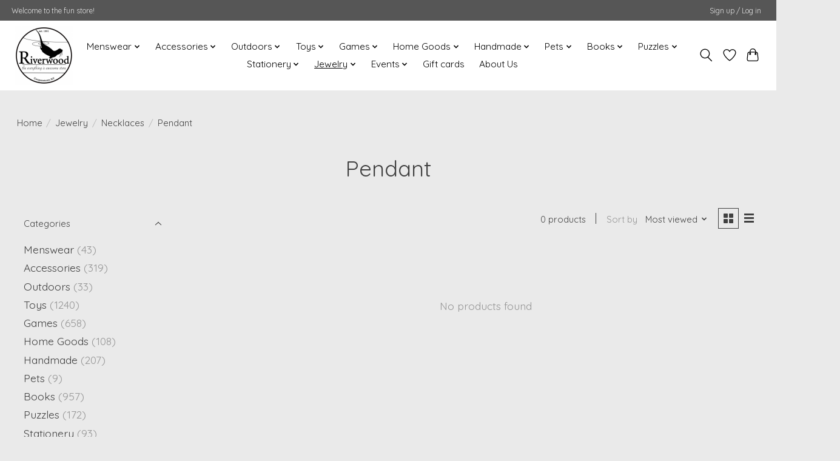

--- FILE ---
content_type: text/html;charset=utf-8
request_url: https://store.theriverwoodotter.com/jewelry/necklaces/pendant/
body_size: 16832
content:
<!DOCTYPE html>
<html lang="us">
  <head>
    <meta charset="utf-8"/>
<!-- [START] 'blocks/head.rain' -->
<!--

  (c) 2008-2026 Lightspeed Netherlands B.V.
  http://www.lightspeedhq.com
  Generated: 27-01-2026 @ 02:58:18

-->
<link rel="canonical" href="https://store.theriverwoodotter.com/jewelry/necklaces/pendant/"/>
<link rel="alternate" href="https://store.theriverwoodotter.com/index.rss" type="application/rss+xml" title="New products"/>
<meta name="robots" content="noodp,noydir"/>
<meta name="google-site-verification" content="BJ_SIarMrTPL5WGsyACOu7rb-5GN3ymft6zKLjNgVk0"/>
<meta property="og:url" content="https://store.theriverwoodotter.com/jewelry/necklaces/pendant/?source=facebook"/>
<meta property="og:site_name" content="Riverwood"/>
<meta property="og:title" content="Pendant"/>
<script>
<!-- Google Tag Manager -->
<script>(function(w,d,s,l,i){w[l]=w[l]||[];w[l].push({'gtm.start':
new Date().getTime(),event:'gtm.js'});var f=d.getElementsByTagName(s)[0],
j=d.createElement(s),dl=l!='dataLayer'?'&l='+l:'';j.async=true;j.src=
'https://www.googletagmanager.com/gtm.js?id='+i+dl;f.parentNode.insertBefore(j,f);
})(window,document,'script','dataLayer','GTM-PQPVDHF');</script>
<!-- End Google Tag Manager -->
</script>
<!--[if lt IE 9]>
<script src="https://cdn.shoplightspeed.com/assets/html5shiv.js?2025-02-20"></script>
<![endif]-->
<!-- [END] 'blocks/head.rain' -->
    <title>Pendant - Riverwood</title>
    <meta name="description" content="" />
    <meta name="keywords" content="Pendant" />
    <meta http-equiv="X-UA-Compatible" content="IE=edge">
    <meta name="viewport" content="width=device-width, initial-scale=1">
    <meta name="apple-mobile-web-app-capable" content="yes">
    <meta name="apple-mobile-web-app-status-bar-style" content="black">
    <meta name="facebook-domain-verification" content="w6p6mexmr5ho64u87jvpzw1keg39a1" />
    
    <script>document.getElementsByTagName("html")[0].className += " js";</script>

    <link rel="shortcut icon" href="https://cdn.shoplightspeed.com/shops/619608/themes/16436/v/443185/assets/favicon.png?20220211165648" type="image/x-icon" />
    <link href='//fonts.googleapis.com/css?family=Quicksand:400,300,600&display=swap' rel='stylesheet' type='text/css'>
    <link href='//fonts.googleapis.com/css?family=Quicksand:400,300,600&display=swap' rel='stylesheet' type='text/css'>
    <link rel="stylesheet" href="https://cdn.shoplightspeed.com/assets/gui-2-0.css?2025-02-20" />
    <link rel="stylesheet" href="https://cdn.shoplightspeed.com/assets/gui-responsive-2-0.css?2025-02-20" />
    <link id="lightspeedframe" rel="stylesheet" href="https://cdn.shoplightspeed.com/shops/619608/themes/16436/assets/style.css?20250404212522" />
    <!-- browsers not supporting CSS variables -->
    <script>
      if(!('CSS' in window) || !CSS.supports('color', 'var(--color-var)')) {var cfStyle = document.getElementById('lightspeedframe');if(cfStyle) {var href = cfStyle.getAttribute('href');href = href.replace('style.css', 'style-fallback.css');cfStyle.setAttribute('href', href);}}
    </script>
    <link rel="stylesheet" href="https://cdn.shoplightspeed.com/shops/619608/themes/16436/assets/settings.css?20250404212522" />
    <link rel="stylesheet" href="https://cdn.shoplightspeed.com/shops/619608/themes/16436/assets/custom.css?20250404212522" />

    <script src="https://cdn.shoplightspeed.com/assets/jquery-1-9-1.js?2025-02-20"></script>
    <script src="https://cdn.shoplightspeed.com/assets/jquery-ui-1-10-1.js?2025-02-20"></script>
<!-- Google Tag Manager -->
<script>(function(w,d,s,l,i){w[l]=w[l]||[];w[l].push({'gtm.start':
new Date().getTime(),event:'gtm.js'});var f=d.getElementsByTagName(s)[0],
j=d.createElement(s),dl=l!='dataLayer'?'&l='+l:'';j.async=true;j.src=
'https://www.googletagmanager.com/gtm.js?id='+i+dl;f.parentNode.insertBefore(j,f);
})(window,document,'script','dataLayer','GTM-PQPVDHF');</script>
<!-- End Google Tag Manager -->
  </head>
  <body>
    
          <header class="main-header main-header--mobile js-main-header position-relative">
  <div class="main-header__top-section">
    <div class="main-header__nav-grid justify-between@md container max-width-lg text-xs padding-y-xxs">
      <div>Welcome to the fun store!</div>
      <ul class="main-header__list flex-grow flex-basis-0 justify-end@md display@md">        
                
                        <li class="main-header__item"><a href="https://store.theriverwoodotter.com/account/" class="main-header__link" title="My account">Sign up / Log in</a></li>
      </ul>
    </div>
  </div>
  <div class="main-header__mobile-content container max-width-lg">
          <a href="https://store.theriverwoodotter.com/" class="main-header__logo" title="Riverwood">
        <img src="https://cdn.shoplightspeed.com/shops/619608/themes/16436/v/443185/assets/logo.png?20220211165648" alt="Riverwood">
              </a>
        
    <div class="flex items-center">
            <a href="https://store.theriverwoodotter.com/account/wishlist/" class="main-header__mobile-btn js-tab-focus">
        <svg class="icon" viewBox="0 0 24 25" fill="none"><title>Go to wishlist</title><path d="M11.3785 4.50387L12 5.42378L12.6215 4.50387C13.6598 2.96698 15.4376 1.94995 17.4545 1.94995C20.65 1.94995 23.232 4.49701 23.25 7.6084C23.2496 8.53335 22.927 9.71432 22.3056 11.056C21.689 12.3875 20.8022 13.8258 19.7333 15.249C17.6019 18.0872 14.7978 20.798 12.0932 22.4477L12 22.488L11.9068 22.4477C9.20215 20.798 6.3981 18.0872 4.26667 15.249C3.1978 13.8258 2.31101 12.3875 1.69437 11.056C1.07303 9.71436 0.750466 8.53342 0.75 7.60848C0.767924 4.49706 3.34993 1.94995 6.54545 1.94995C8.56242 1.94995 10.3402 2.96698 11.3785 4.50387Z" stroke="currentColor" stroke-width="1.5" fill="none"/></svg>
        <span class="sr-only">Wish List</span>
      </a>
            <button class="reset main-header__mobile-btn js-tab-focus" aria-controls="cartDrawer">
        <svg class="icon" viewBox="0 0 24 25" fill="none"><title>Toggle cart</title><path d="M2.90171 9.65153C3.0797 8.00106 4.47293 6.75 6.13297 6.75H17.867C19.527 6.75 20.9203 8.00105 21.0982 9.65153L22.1767 19.6515C22.3839 21.5732 20.8783 23.25 18.9454 23.25H5.05454C3.1217 23.25 1.61603 21.5732 1.82328 19.6515L2.90171 9.65153Z" stroke="currentColor" stroke-width="1.5" fill="none"/>
        <path d="M7.19995 9.6001V5.7001C7.19995 2.88345 9.4833 0.600098 12.3 0.600098C15.1166 0.600098 17.4 2.88345 17.4 5.7001V9.6001" stroke="currentColor" stroke-width="1.5" fill="none"/>
        <circle cx="7.19996" cy="10.2001" r="1.8" fill="currentColor"/>
        <ellipse cx="17.4" cy="10.2001" rx="1.8" ry="1.8" fill="currentColor"/></svg>
        <span class="sr-only">Cart</span>
              </button>

      <button class="reset anim-menu-btn js-anim-menu-btn main-header__nav-control js-tab-focus" aria-label="Toggle menu">
        <i class="anim-menu-btn__icon anim-menu-btn__icon--close" aria-hidden="true"></i>
      </button>
    </div>
  </div>

  <div class="main-header__nav" role="navigation">
    <div class="main-header__nav-grid justify-between@md container max-width-lg">
      <div class="main-header__nav-logo-wrapper flex-shrink-0">
        
                  <a href="https://store.theriverwoodotter.com/" class="main-header__logo" title="Riverwood">
            <img src="https://cdn.shoplightspeed.com/shops/619608/themes/16436/v/443185/assets/logo.png?20220211165648" alt="Riverwood">
                      </a>
              </div>
      
      <form action="https://store.theriverwoodotter.com/search/" method="get" role="search" class="padding-y-md hide@md">
        <label class="sr-only" for="searchInputMobile">Search</label>
        <input class="header-v3__nav-form-control form-control width-100%" value="" autocomplete="off" type="search" name="q" id="searchInputMobile" placeholder="Search...">
      </form>

      <ul class="main-header__list flex-grow flex-basis-0 flex-wrap justify-center@md">
        
        
                <li class="main-header__item js-main-nav__item">
          <a class="main-header__link js-main-nav__control" href="https://store.theriverwoodotter.com/menswear/">
            <span>Menswear</span>            <svg class="main-header__dropdown-icon icon" viewBox="0 0 16 16"><polygon fill="currentColor" points="8,11.4 2.6,6 4,4.6 8,8.6 12,4.6 13.4,6 "></polygon></svg>                        <i class="main-header__arrow-icon" aria-hidden="true">
              <svg class="icon" viewBox="0 0 16 16">
                <g class="icon__group" fill="none" stroke="currentColor" stroke-linecap="square" stroke-miterlimit="10" stroke-width="2">
                  <path d="M2 2l12 12" />
                  <path d="M14 2L2 14" />
                </g>
              </svg>
            </i>
                        
          </a>
                    <ul class="main-header__dropdown">
            <li class="main-header__dropdown-item"><a href="https://store.theriverwoodotter.com/menswear/" class="main-header__dropdown-link hide@md">All Menswear</a></li>
                        <li class="main-header__dropdown-item js-main-nav__item position-relative">
              <a class="main-header__dropdown-link js-main-nav__control flex justify-between " href="https://store.theriverwoodotter.com/menswear/jackets-outerwear/">
                Jackets &amp; Outerwear
                <svg class="dropdown__desktop-icon icon" aria-hidden="true" viewBox="0 0 12 12"><polyline stroke-width="1" stroke="currentColor" fill="none" stroke-linecap="round" stroke-linejoin="round" points="3.5 0.5 9.5 6 3.5 11.5"></polyline></svg>                                <i class="main-header__arrow-icon" aria-hidden="true">
                  <svg class="icon" viewBox="0 0 16 16">
                    <g class="icon__group" fill="none" stroke="currentColor" stroke-linecap="square" stroke-miterlimit="10" stroke-width="2">
                      <path d="M2 2l12 12" />
                      <path d="M14 2L2 14" />
                    </g>
                  </svg>
                </i>
                              </a>

                            <ul class="main-header__dropdown">
                <li><a href="https://store.theriverwoodotter.com/menswear/jackets-outerwear/" class="main-header__dropdown-link hide@md">All Jackets &amp; Outerwear</a></li>
                                <li><a class="main-header__dropdown-link" href="https://store.theriverwoodotter.com/menswear/jackets-outerwear/tin-cloth/">Tin Cloth</a></li>
                                <li><a class="main-header__dropdown-link" href="https://store.theriverwoodotter.com/menswear/jackets-outerwear/wool/">Wool</a></li>
                                <li><a class="main-header__dropdown-link" href="https://store.theriverwoodotter.com/menswear/jackets-outerwear/jac-shirts/">Jac-Shirts</a></li>
                                <li><a class="main-header__dropdown-link" href="https://store.theriverwoodotter.com/menswear/jackets-outerwear/rain-jackets/">Rain Jackets</a></li>
                              </ul>
                          </li>
                        <li class="main-header__dropdown-item">
              <a class="main-header__dropdown-link" href="https://store.theriverwoodotter.com/menswear/vests/">
                Vests
                                              </a>

                          </li>
                        <li class="main-header__dropdown-item">
              <a class="main-header__dropdown-link" href="https://store.theriverwoodotter.com/menswear/pants/">
                Pants
                                              </a>

                          </li>
                        <li class="main-header__dropdown-item js-main-nav__item position-relative">
              <a class="main-header__dropdown-link js-main-nav__control flex justify-between " href="https://store.theriverwoodotter.com/menswear/shirts/">
                Shirts
                <svg class="dropdown__desktop-icon icon" aria-hidden="true" viewBox="0 0 12 12"><polyline stroke-width="1" stroke="currentColor" fill="none" stroke-linecap="round" stroke-linejoin="round" points="3.5 0.5 9.5 6 3.5 11.5"></polyline></svg>                                <i class="main-header__arrow-icon" aria-hidden="true">
                  <svg class="icon" viewBox="0 0 16 16">
                    <g class="icon__group" fill="none" stroke="currentColor" stroke-linecap="square" stroke-miterlimit="10" stroke-width="2">
                      <path d="M2 2l12 12" />
                      <path d="M14 2L2 14" />
                    </g>
                  </svg>
                </i>
                              </a>

                            <ul class="main-header__dropdown">
                <li><a href="https://store.theriverwoodotter.com/menswear/shirts/" class="main-header__dropdown-link hide@md">All Shirts</a></li>
                                <li><a class="main-header__dropdown-link" href="https://store.theriverwoodotter.com/menswear/shirts/long-sleeve/">Long Sleeve</a></li>
                                <li><a class="main-header__dropdown-link" href="https://store.theriverwoodotter.com/menswear/shirts/sweatshirts/">Sweatshirts</a></li>
                                <li><a class="main-header__dropdown-link" href="https://store.theriverwoodotter.com/menswear/shirts/short-sleeve/">Short Sleeve</a></li>
                                <li><a class="main-header__dropdown-link" href="https://store.theriverwoodotter.com/menswear/shirts/sweaters/">Sweaters</a></li>
                              </ul>
                          </li>
                        <li class="main-header__dropdown-item">
              <a class="main-header__dropdown-link" href="https://store.theriverwoodotter.com/menswear/accessories/">
                Accessories
                                              </a>

                          </li>
                      </ul>
                  </li>
                <li class="main-header__item js-main-nav__item">
          <a class="main-header__link js-main-nav__control" href="https://store.theriverwoodotter.com/accessories/">
            <span>Accessories</span>            <svg class="main-header__dropdown-icon icon" viewBox="0 0 16 16"><polygon fill="currentColor" points="8,11.4 2.6,6 4,4.6 8,8.6 12,4.6 13.4,6 "></polygon></svg>                        <i class="main-header__arrow-icon" aria-hidden="true">
              <svg class="icon" viewBox="0 0 16 16">
                <g class="icon__group" fill="none" stroke="currentColor" stroke-linecap="square" stroke-miterlimit="10" stroke-width="2">
                  <path d="M2 2l12 12" />
                  <path d="M14 2L2 14" />
                </g>
              </svg>
            </i>
                        
          </a>
                    <ul class="main-header__dropdown">
            <li class="main-header__dropdown-item"><a href="https://store.theriverwoodotter.com/accessories/" class="main-header__dropdown-link hide@md">All Accessories</a></li>
                        <li class="main-header__dropdown-item">
              <a class="main-header__dropdown-link" href="https://store.theriverwoodotter.com/accessories/gifts/">
                Gifts
                                              </a>

                          </li>
                        <li class="main-header__dropdown-item js-main-nav__item position-relative">
              <a class="main-header__dropdown-link js-main-nav__control flex justify-between " href="https://store.theriverwoodotter.com/accessories/smart-phones/">
                Smart Phones
                <svg class="dropdown__desktop-icon icon" aria-hidden="true" viewBox="0 0 12 12"><polyline stroke-width="1" stroke="currentColor" fill="none" stroke-linecap="round" stroke-linejoin="round" points="3.5 0.5 9.5 6 3.5 11.5"></polyline></svg>                                <i class="main-header__arrow-icon" aria-hidden="true">
                  <svg class="icon" viewBox="0 0 16 16">
                    <g class="icon__group" fill="none" stroke="currentColor" stroke-linecap="square" stroke-miterlimit="10" stroke-width="2">
                      <path d="M2 2l12 12" />
                      <path d="M14 2L2 14" />
                    </g>
                  </svg>
                </i>
                              </a>

                            <ul class="main-header__dropdown">
                <li><a href="https://store.theriverwoodotter.com/accessories/smart-phones/" class="main-header__dropdown-link hide@md">All Smart Phones</a></li>
                                <li><a class="main-header__dropdown-link" href="https://store.theriverwoodotter.com/accessories/smart-phones/cable-bites/">Cable Bites</a></li>
                              </ul>
                          </li>
                        <li class="main-header__dropdown-item js-main-nav__item position-relative">
              <a class="main-header__dropdown-link js-main-nav__control flex justify-between " href="https://store.theriverwoodotter.com/accessories/rain-gear/">
                Rain Gear
                <svg class="dropdown__desktop-icon icon" aria-hidden="true" viewBox="0 0 12 12"><polyline stroke-width="1" stroke="currentColor" fill="none" stroke-linecap="round" stroke-linejoin="round" points="3.5 0.5 9.5 6 3.5 11.5"></polyline></svg>                                <i class="main-header__arrow-icon" aria-hidden="true">
                  <svg class="icon" viewBox="0 0 16 16">
                    <g class="icon__group" fill="none" stroke="currentColor" stroke-linecap="square" stroke-miterlimit="10" stroke-width="2">
                      <path d="M2 2l12 12" />
                      <path d="M14 2L2 14" />
                    </g>
                  </svg>
                </i>
                              </a>

                            <ul class="main-header__dropdown">
                <li><a href="https://store.theriverwoodotter.com/accessories/rain-gear/" class="main-header__dropdown-link hide@md">All Rain Gear</a></li>
                                <li><a class="main-header__dropdown-link" href="https://store.theriverwoodotter.com/accessories/rain-gear/umbrellas/">Umbrellas</a></li>
                              </ul>
                          </li>
                        <li class="main-header__dropdown-item js-main-nav__item position-relative">
              <a class="main-header__dropdown-link js-main-nav__control flex justify-between " href="https://store.theriverwoodotter.com/accessories/sunglasses/">
                Sunglasses
                <svg class="dropdown__desktop-icon icon" aria-hidden="true" viewBox="0 0 12 12"><polyline stroke-width="1" stroke="currentColor" fill="none" stroke-linecap="round" stroke-linejoin="round" points="3.5 0.5 9.5 6 3.5 11.5"></polyline></svg>                                <i class="main-header__arrow-icon" aria-hidden="true">
                  <svg class="icon" viewBox="0 0 16 16">
                    <g class="icon__group" fill="none" stroke="currentColor" stroke-linecap="square" stroke-miterlimit="10" stroke-width="2">
                      <path d="M2 2l12 12" />
                      <path d="M14 2L2 14" />
                    </g>
                  </svg>
                </i>
                              </a>

                            <ul class="main-header__dropdown">
                <li><a href="https://store.theriverwoodotter.com/accessories/sunglasses/" class="main-header__dropdown-link hide@md">All Sunglasses</a></li>
                                <li><a class="main-header__dropdown-link" href="https://store.theriverwoodotter.com/accessories/sunglasses/kids/">Kids</a></li>
                              </ul>
                          </li>
                        <li class="main-header__dropdown-item js-main-nav__item position-relative">
              <a class="main-header__dropdown-link js-main-nav__control flex justify-between " href="https://store.theriverwoodotter.com/accessories/belts-suspenders/">
                Belts &amp; Suspenders
                <svg class="dropdown__desktop-icon icon" aria-hidden="true" viewBox="0 0 12 12"><polyline stroke-width="1" stroke="currentColor" fill="none" stroke-linecap="round" stroke-linejoin="round" points="3.5 0.5 9.5 6 3.5 11.5"></polyline></svg>                                <i class="main-header__arrow-icon" aria-hidden="true">
                  <svg class="icon" viewBox="0 0 16 16">
                    <g class="icon__group" fill="none" stroke="currentColor" stroke-linecap="square" stroke-miterlimit="10" stroke-width="2">
                      <path d="M2 2l12 12" />
                      <path d="M14 2L2 14" />
                    </g>
                  </svg>
                </i>
                              </a>

                            <ul class="main-header__dropdown">
                <li><a href="https://store.theriverwoodotter.com/accessories/belts-suspenders/" class="main-header__dropdown-link hide@md">All Belts &amp; Suspenders</a></li>
                                <li><a class="main-header__dropdown-link" href="https://store.theriverwoodotter.com/accessories/belts-suspenders/leather/">Leather</a></li>
                                <li><a class="main-header__dropdown-link" href="https://store.theriverwoodotter.com/accessories/belts-suspenders/nylon/">Nylon</a></li>
                                <li><a class="main-header__dropdown-link" href="https://store.theriverwoodotter.com/accessories/belts-suspenders/suspenders/">Suspenders</a></li>
                                <li><a class="main-header__dropdown-link" href="https://store.theriverwoodotter.com/accessories/belts-suspenders/wool/">Wool</a></li>
                              </ul>
                          </li>
                        <li class="main-header__dropdown-item js-main-nav__item position-relative">
              <a class="main-header__dropdown-link js-main-nav__control flex justify-between " href="https://store.theriverwoodotter.com/accessories/gloves-mittens/">
                Gloves &amp; Mittens
                <svg class="dropdown__desktop-icon icon" aria-hidden="true" viewBox="0 0 12 12"><polyline stroke-width="1" stroke="currentColor" fill="none" stroke-linecap="round" stroke-linejoin="round" points="3.5 0.5 9.5 6 3.5 11.5"></polyline></svg>                                <i class="main-header__arrow-icon" aria-hidden="true">
                  <svg class="icon" viewBox="0 0 16 16">
                    <g class="icon__group" fill="none" stroke="currentColor" stroke-linecap="square" stroke-miterlimit="10" stroke-width="2">
                      <path d="M2 2l12 12" />
                      <path d="M14 2L2 14" />
                    </g>
                  </svg>
                </i>
                              </a>

                            <ul class="main-header__dropdown">
                <li><a href="https://store.theriverwoodotter.com/accessories/gloves-mittens/" class="main-header__dropdown-link hide@md">All Gloves &amp; Mittens</a></li>
                                <li><a class="main-header__dropdown-link" href="https://store.theriverwoodotter.com/accessories/gloves-mittens/gloves/">Gloves</a></li>
                                <li><a class="main-header__dropdown-link" href="https://store.theriverwoodotter.com/accessories/gloves-mittens/wool/">Wool</a></li>
                              </ul>
                          </li>
                        <li class="main-header__dropdown-item js-main-nav__item position-relative">
              <a class="main-header__dropdown-link js-main-nav__control flex justify-between " href="https://store.theriverwoodotter.com/accessories/hats-caps/">
                Hats &amp; Caps
                <svg class="dropdown__desktop-icon icon" aria-hidden="true" viewBox="0 0 12 12"><polyline stroke-width="1" stroke="currentColor" fill="none" stroke-linecap="round" stroke-linejoin="round" points="3.5 0.5 9.5 6 3.5 11.5"></polyline></svg>                                <i class="main-header__arrow-icon" aria-hidden="true">
                  <svg class="icon" viewBox="0 0 16 16">
                    <g class="icon__group" fill="none" stroke="currentColor" stroke-linecap="square" stroke-miterlimit="10" stroke-width="2">
                      <path d="M2 2l12 12" />
                      <path d="M14 2L2 14" />
                    </g>
                  </svg>
                </i>
                              </a>

                            <ul class="main-header__dropdown">
                <li><a href="https://store.theriverwoodotter.com/accessories/hats-caps/" class="main-header__dropdown-link hide@md">All Hats &amp; Caps</a></li>
                                <li><a class="main-header__dropdown-link" href="https://store.theriverwoodotter.com/accessories/hats-caps/beanies/">Beanies</a></li>
                                <li><a class="main-header__dropdown-link" href="https://store.theriverwoodotter.com/accessories/hats-caps/caps/">Caps</a></li>
                                <li><a class="main-header__dropdown-link" href="https://store.theriverwoodotter.com/accessories/hats-caps/hats/">Hats</a></li>
                                <li><a class="main-header__dropdown-link" href="https://store.theriverwoodotter.com/accessories/hats-caps/insulated/">Insulated</a></li>
                              </ul>
                          </li>
                        <li class="main-header__dropdown-item js-main-nav__item position-relative">
              <a class="main-header__dropdown-link js-main-nav__control flex justify-between " href="https://store.theriverwoodotter.com/accessories/keychains-key-fobs/">
                Keychains &amp; Key Fobs
                <svg class="dropdown__desktop-icon icon" aria-hidden="true" viewBox="0 0 12 12"><polyline stroke-width="1" stroke="currentColor" fill="none" stroke-linecap="round" stroke-linejoin="round" points="3.5 0.5 9.5 6 3.5 11.5"></polyline></svg>                                <i class="main-header__arrow-icon" aria-hidden="true">
                  <svg class="icon" viewBox="0 0 16 16">
                    <g class="icon__group" fill="none" stroke="currentColor" stroke-linecap="square" stroke-miterlimit="10" stroke-width="2">
                      <path d="M2 2l12 12" />
                      <path d="M14 2L2 14" />
                    </g>
                  </svg>
                </i>
                              </a>

                            <ul class="main-header__dropdown">
                <li><a href="https://store.theriverwoodotter.com/accessories/keychains-key-fobs/" class="main-header__dropdown-link hide@md">All Keychains &amp; Key Fobs</a></li>
                                <li><a class="main-header__dropdown-link" href="https://store.theriverwoodotter.com/accessories/keychains-key-fobs/key-fob/">Key Fob</a></li>
                              </ul>
                          </li>
                        <li class="main-header__dropdown-item js-main-nav__item position-relative">
              <a class="main-header__dropdown-link js-main-nav__control flex justify-between " href="https://store.theriverwoodotter.com/accessories/luggage-bags/">
                Luggage &amp; Bags
                <svg class="dropdown__desktop-icon icon" aria-hidden="true" viewBox="0 0 12 12"><polyline stroke-width="1" stroke="currentColor" fill="none" stroke-linecap="round" stroke-linejoin="round" points="3.5 0.5 9.5 6 3.5 11.5"></polyline></svg>                                <i class="main-header__arrow-icon" aria-hidden="true">
                  <svg class="icon" viewBox="0 0 16 16">
                    <g class="icon__group" fill="none" stroke="currentColor" stroke-linecap="square" stroke-miterlimit="10" stroke-width="2">
                      <path d="M2 2l12 12" />
                      <path d="M14 2L2 14" />
                    </g>
                  </svg>
                </i>
                              </a>

                            <ul class="main-header__dropdown">
                <li><a href="https://store.theriverwoodotter.com/accessories/luggage-bags/" class="main-header__dropdown-link hide@md">All Luggage &amp; Bags</a></li>
                                <li><a class="main-header__dropdown-link" href="https://store.theriverwoodotter.com/accessories/luggage-bags/backpacks/">Backpacks</a></li>
                                <li><a class="main-header__dropdown-link" href="https://store.theriverwoodotter.com/accessories/luggage-bags/bags/">Bags</a></li>
                                <li><a class="main-header__dropdown-link" href="https://store.theriverwoodotter.com/accessories/luggage-bags/luggage/">Luggage</a></li>
                                <li><a class="main-header__dropdown-link" href="https://store.theriverwoodotter.com/accessories/luggage-bags/tools/">Tools</a></li>
                                <li><a class="main-header__dropdown-link" href="https://store.theriverwoodotter.com/accessories/luggage-bags/travel-bags/">Travel Bags</a></li>
                              </ul>
                          </li>
                        <li class="main-header__dropdown-item js-main-nav__item position-relative">
              <a class="main-header__dropdown-link js-main-nav__control flex justify-between " href="https://store.theriverwoodotter.com/accessories/socks/">
                Socks
                <svg class="dropdown__desktop-icon icon" aria-hidden="true" viewBox="0 0 12 12"><polyline stroke-width="1" stroke="currentColor" fill="none" stroke-linecap="round" stroke-linejoin="round" points="3.5 0.5 9.5 6 3.5 11.5"></polyline></svg>                                <i class="main-header__arrow-icon" aria-hidden="true">
                  <svg class="icon" viewBox="0 0 16 16">
                    <g class="icon__group" fill="none" stroke="currentColor" stroke-linecap="square" stroke-miterlimit="10" stroke-width="2">
                      <path d="M2 2l12 12" />
                      <path d="M14 2L2 14" />
                    </g>
                  </svg>
                </i>
                              </a>

                            <ul class="main-header__dropdown">
                <li><a href="https://store.theriverwoodotter.com/accessories/socks/" class="main-header__dropdown-link hide@md">All Socks</a></li>
                                <li><a class="main-header__dropdown-link" href="https://store.theriverwoodotter.com/accessories/socks/wool/">Wool</a></li>
                              </ul>
                          </li>
                        <li class="main-header__dropdown-item js-main-nav__item position-relative">
              <a class="main-header__dropdown-link js-main-nav__control flex justify-between " href="https://store.theriverwoodotter.com/accessories/wallets/">
                Wallets
                <svg class="dropdown__desktop-icon icon" aria-hidden="true" viewBox="0 0 12 12"><polyline stroke-width="1" stroke="currentColor" fill="none" stroke-linecap="round" stroke-linejoin="round" points="3.5 0.5 9.5 6 3.5 11.5"></polyline></svg>                                <i class="main-header__arrow-icon" aria-hidden="true">
                  <svg class="icon" viewBox="0 0 16 16">
                    <g class="icon__group" fill="none" stroke="currentColor" stroke-linecap="square" stroke-miterlimit="10" stroke-width="2">
                      <path d="M2 2l12 12" />
                      <path d="M14 2L2 14" />
                    </g>
                  </svg>
                </i>
                              </a>

                            <ul class="main-header__dropdown">
                <li><a href="https://store.theriverwoodotter.com/accessories/wallets/" class="main-header__dropdown-link hide@md">All Wallets</a></li>
                                <li><a class="main-header__dropdown-link" href="https://store.theriverwoodotter.com/accessories/wallets/leather/">Leather</a></li>
                                <li><a class="main-header__dropdown-link" href="https://store.theriverwoodotter.com/accessories/wallets/rugged-twill/">Rugged Twill</a></li>
                                <li><a class="main-header__dropdown-link" href="https://store.theriverwoodotter.com/accessories/wallets/tin-cloth/">Tin Cloth</a></li>
                                <li><a class="main-header__dropdown-link" href="https://store.theriverwoodotter.com/accessories/wallets/wallet-organizers/">Wallet Organizers</a></li>
                                <li><a class="main-header__dropdown-link" href="https://store.theriverwoodotter.com/accessories/wallets/wool/">Wool</a></li>
                              </ul>
                          </li>
                        <li class="main-header__dropdown-item">
              <a class="main-header__dropdown-link" href="https://store.theriverwoodotter.com/accessories/bandanas/">
                Bandanas
                                              </a>

                          </li>
                        <li class="main-header__dropdown-item js-main-nav__item position-relative">
              <a class="main-header__dropdown-link js-main-nav__control flex justify-between " href="https://store.theriverwoodotter.com/accessories/scarves-blanket-wraps/">
                Scarves &amp; Blanket Wraps
                <svg class="dropdown__desktop-icon icon" aria-hidden="true" viewBox="0 0 12 12"><polyline stroke-width="1" stroke="currentColor" fill="none" stroke-linecap="round" stroke-linejoin="round" points="3.5 0.5 9.5 6 3.5 11.5"></polyline></svg>                                <i class="main-header__arrow-icon" aria-hidden="true">
                  <svg class="icon" viewBox="0 0 16 16">
                    <g class="icon__group" fill="none" stroke="currentColor" stroke-linecap="square" stroke-miterlimit="10" stroke-width="2">
                      <path d="M2 2l12 12" />
                      <path d="M14 2L2 14" />
                    </g>
                  </svg>
                </i>
                              </a>

                            <ul class="main-header__dropdown">
                <li><a href="https://store.theriverwoodotter.com/accessories/scarves-blanket-wraps/" class="main-header__dropdown-link hide@md">All Scarves &amp; Blanket Wraps</a></li>
                                <li><a class="main-header__dropdown-link" href="https://store.theriverwoodotter.com/accessories/scarves-blanket-wraps/blanket-wraps/">Blanket Wraps</a></li>
                                <li><a class="main-header__dropdown-link" href="https://store.theriverwoodotter.com/accessories/scarves-blanket-wraps/scarves/">Scarves</a></li>
                              </ul>
                          </li>
                      </ul>
                  </li>
                <li class="main-header__item js-main-nav__item">
          <a class="main-header__link js-main-nav__control" href="https://store.theriverwoodotter.com/outdoors/">
            <span>Outdoors</span>            <svg class="main-header__dropdown-icon icon" viewBox="0 0 16 16"><polygon fill="currentColor" points="8,11.4 2.6,6 4,4.6 8,8.6 12,4.6 13.4,6 "></polygon></svg>                        <i class="main-header__arrow-icon" aria-hidden="true">
              <svg class="icon" viewBox="0 0 16 16">
                <g class="icon__group" fill="none" stroke="currentColor" stroke-linecap="square" stroke-miterlimit="10" stroke-width="2">
                  <path d="M2 2l12 12" />
                  <path d="M14 2L2 14" />
                </g>
              </svg>
            </i>
                        
          </a>
                    <ul class="main-header__dropdown">
            <li class="main-header__dropdown-item"><a href="https://store.theriverwoodotter.com/outdoors/" class="main-header__dropdown-link hide@md">All Outdoors</a></li>
                        <li class="main-header__dropdown-item">
              <a class="main-header__dropdown-link" href="https://store.theriverwoodotter.com/outdoors/fishing/">
                Fishing
                                              </a>

                          </li>
                        <li class="main-header__dropdown-item">
              <a class="main-header__dropdown-link" href="https://store.theriverwoodotter.com/outdoors/hunting/">
                Hunting
                                              </a>

                          </li>
                        <li class="main-header__dropdown-item js-main-nav__item position-relative">
              <a class="main-header__dropdown-link js-main-nav__control flex justify-between " href="https://store.theriverwoodotter.com/outdoors/dry-bags/">
                Dry Bags
                <svg class="dropdown__desktop-icon icon" aria-hidden="true" viewBox="0 0 12 12"><polyline stroke-width="1" stroke="currentColor" fill="none" stroke-linecap="round" stroke-linejoin="round" points="3.5 0.5 9.5 6 3.5 11.5"></polyline></svg>                                <i class="main-header__arrow-icon" aria-hidden="true">
                  <svg class="icon" viewBox="0 0 16 16">
                    <g class="icon__group" fill="none" stroke="currentColor" stroke-linecap="square" stroke-miterlimit="10" stroke-width="2">
                      <path d="M2 2l12 12" />
                      <path d="M14 2L2 14" />
                    </g>
                  </svg>
                </i>
                              </a>

                            <ul class="main-header__dropdown">
                <li><a href="https://store.theriverwoodotter.com/outdoors/dry-bags/" class="main-header__dropdown-link hide@md">All Dry Bags</a></li>
                                <li><a class="main-header__dropdown-link" href="https://store.theriverwoodotter.com/outdoors/dry-bags/backpacks/">Backpacks</a></li>
                                <li><a class="main-header__dropdown-link" href="https://store.theriverwoodotter.com/outdoors/dry-bags/bags/">Bags</a></li>
                              </ul>
                          </li>
                        <li class="main-header__dropdown-item">
              <a class="main-header__dropdown-link" href="https://store.theriverwoodotter.com/outdoors/rain-gear/">
                Rain Gear
                                              </a>

                          </li>
                      </ul>
                  </li>
                <li class="main-header__item js-main-nav__item">
          <a class="main-header__link js-main-nav__control" href="https://store.theriverwoodotter.com/toys/">
            <span>Toys</span>            <svg class="main-header__dropdown-icon icon" viewBox="0 0 16 16"><polygon fill="currentColor" points="8,11.4 2.6,6 4,4.6 8,8.6 12,4.6 13.4,6 "></polygon></svg>                        <i class="main-header__arrow-icon" aria-hidden="true">
              <svg class="icon" viewBox="0 0 16 16">
                <g class="icon__group" fill="none" stroke="currentColor" stroke-linecap="square" stroke-miterlimit="10" stroke-width="2">
                  <path d="M2 2l12 12" />
                  <path d="M14 2L2 14" />
                </g>
              </svg>
            </i>
                        
          </a>
                    <ul class="main-header__dropdown">
            <li class="main-header__dropdown-item"><a href="https://store.theriverwoodotter.com/toys/" class="main-header__dropdown-link hide@md">All Toys</a></li>
                        <li class="main-header__dropdown-item js-main-nav__item position-relative">
              <a class="main-header__dropdown-link js-main-nav__control flex justify-between " href="https://store.theriverwoodotter.com/toys/collectibles/">
                Collectibles
                <svg class="dropdown__desktop-icon icon" aria-hidden="true" viewBox="0 0 12 12"><polyline stroke-width="1" stroke="currentColor" fill="none" stroke-linecap="round" stroke-linejoin="round" points="3.5 0.5 9.5 6 3.5 11.5"></polyline></svg>                                <i class="main-header__arrow-icon" aria-hidden="true">
                  <svg class="icon" viewBox="0 0 16 16">
                    <g class="icon__group" fill="none" stroke="currentColor" stroke-linecap="square" stroke-miterlimit="10" stroke-width="2">
                      <path d="M2 2l12 12" />
                      <path d="M14 2L2 14" />
                    </g>
                  </svg>
                </i>
                              </a>

                            <ul class="main-header__dropdown">
                <li><a href="https://store.theriverwoodotter.com/toys/collectibles/" class="main-header__dropdown-link hide@md">All Collectibles</a></li>
                                <li><a class="main-header__dropdown-link" href="https://store.theriverwoodotter.com/toys/collectibles/figurines/">Figurines</a></li>
                                <li><a class="main-header__dropdown-link" href="https://store.theriverwoodotter.com/toys/collectibles/cars/">Cars</a></li>
                                <li><a class="main-header__dropdown-link" href="https://store.theriverwoodotter.com/toys/collectibles/blind-boxes/">Blind Boxes</a></li>
                                <li><a class="main-header__dropdown-link" href="https://store.theriverwoodotter.com/toys/collectibles/pins/">Pins</a></li>
                                <li><a class="main-header__dropdown-link" href="https://store.theriverwoodotter.com/toys/collectibles/novelty/">Novelty</a></li>
                              </ul>
                          </li>
                        <li class="main-header__dropdown-item js-main-nav__item position-relative">
              <a class="main-header__dropdown-link js-main-nav__control flex justify-between " href="https://store.theriverwoodotter.com/toys/pretend-play/">
                Pretend Play
                <svg class="dropdown__desktop-icon icon" aria-hidden="true" viewBox="0 0 12 12"><polyline stroke-width="1" stroke="currentColor" fill="none" stroke-linecap="round" stroke-linejoin="round" points="3.5 0.5 9.5 6 3.5 11.5"></polyline></svg>                                <i class="main-header__arrow-icon" aria-hidden="true">
                  <svg class="icon" viewBox="0 0 16 16">
                    <g class="icon__group" fill="none" stroke="currentColor" stroke-linecap="square" stroke-miterlimit="10" stroke-width="2">
                      <path d="M2 2l12 12" />
                      <path d="M14 2L2 14" />
                    </g>
                  </svg>
                </i>
                              </a>

                            <ul class="main-header__dropdown">
                <li><a href="https://store.theriverwoodotter.com/toys/pretend-play/" class="main-header__dropdown-link hide@md">All Pretend Play</a></li>
                                <li><a class="main-header__dropdown-link" href="https://store.theriverwoodotter.com/toys/pretend-play/tattoos/">Tattoos</a></li>
                                <li><a class="main-header__dropdown-link" href="https://store.theriverwoodotter.com/toys/pretend-play/doll-houses/">Doll Houses</a></li>
                              </ul>
                          </li>
                        <li class="main-header__dropdown-item js-main-nav__item position-relative">
              <a class="main-header__dropdown-link js-main-nav__control flex justify-between " href="https://store.theriverwoodotter.com/toys/night-lights/">
                Night Lights
                <svg class="dropdown__desktop-icon icon" aria-hidden="true" viewBox="0 0 12 12"><polyline stroke-width="1" stroke="currentColor" fill="none" stroke-linecap="round" stroke-linejoin="round" points="3.5 0.5 9.5 6 3.5 11.5"></polyline></svg>                                <i class="main-header__arrow-icon" aria-hidden="true">
                  <svg class="icon" viewBox="0 0 16 16">
                    <g class="icon__group" fill="none" stroke="currentColor" stroke-linecap="square" stroke-miterlimit="10" stroke-width="2">
                      <path d="M2 2l12 12" />
                      <path d="M14 2L2 14" />
                    </g>
                  </svg>
                </i>
                              </a>

                            <ul class="main-header__dropdown">
                <li><a href="https://store.theriverwoodotter.com/toys/night-lights/" class="main-header__dropdown-link hide@md">All Night Lights</a></li>
                                <li><a class="main-header__dropdown-link" href="https://store.theriverwoodotter.com/toys/night-lights/jellyfish/">JELLYFISH</a></li>
                              </ul>
                          </li>
                        <li class="main-header__dropdown-item js-main-nav__item position-relative">
              <a class="main-header__dropdown-link js-main-nav__control flex justify-between " href="https://store.theriverwoodotter.com/toys/toddlers/">
                Toddlers
                <svg class="dropdown__desktop-icon icon" aria-hidden="true" viewBox="0 0 12 12"><polyline stroke-width="1" stroke="currentColor" fill="none" stroke-linecap="round" stroke-linejoin="round" points="3.5 0.5 9.5 6 3.5 11.5"></polyline></svg>                                <i class="main-header__arrow-icon" aria-hidden="true">
                  <svg class="icon" viewBox="0 0 16 16">
                    <g class="icon__group" fill="none" stroke="currentColor" stroke-linecap="square" stroke-miterlimit="10" stroke-width="2">
                      <path d="M2 2l12 12" />
                      <path d="M14 2L2 14" />
                    </g>
                  </svg>
                </i>
                              </a>

                            <ul class="main-header__dropdown">
                <li><a href="https://store.theriverwoodotter.com/toys/toddlers/" class="main-header__dropdown-link hide@md">All Toddlers</a></li>
                                <li><a class="main-header__dropdown-link" href="https://store.theriverwoodotter.com/toys/toddlers/bath/">Bath</a></li>
                                <li><a class="main-header__dropdown-link" href="https://store.theriverwoodotter.com/toys/toddlers/blocks/">Blocks</a></li>
                                <li><a class="main-header__dropdown-link" href="https://store.theriverwoodotter.com/toys/toddlers/kullerbu/">Kullerbu</a></li>
                                <li><a class="main-header__dropdown-link" href="https://store.theriverwoodotter.com/toys/toddlers/magnetic/">Magnetic</a></li>
                                <li><a class="main-header__dropdown-link" href="https://store.theriverwoodotter.com/toys/toddlers/musical/">Musical</a></li>
                                <li><a class="main-header__dropdown-link" href="https://store.theriverwoodotter.com/toys/toddlers/play-food/">Play Food</a></li>
                                <li><a class="main-header__dropdown-link" href="https://store.theriverwoodotter.com/toys/toddlers/role-play/">Role Play</a></li>
                                <li><a class="main-header__dropdown-link" href="https://store.theriverwoodotter.com/toys/toddlers/stacking-sorting/">Stacking &amp; Sorting</a></li>
                                <li><a class="main-header__dropdown-link" href="https://store.theriverwoodotter.com/toys/toddlers/threading-games/">Threading Games</a></li>
                                <li><a class="main-header__dropdown-link" href="https://store.theriverwoodotter.com/toys/toddlers/paw-patrol/">Paw Patrol</a></li>
                              </ul>
                          </li>
                        <li class="main-header__dropdown-item js-main-nav__item position-relative">
              <a class="main-header__dropdown-link js-main-nav__control flex justify-between " href="https://store.theriverwoodotter.com/toys/infant-baby/">
                Infant &amp; Baby
                <svg class="dropdown__desktop-icon icon" aria-hidden="true" viewBox="0 0 12 12"><polyline stroke-width="1" stroke="currentColor" fill="none" stroke-linecap="round" stroke-linejoin="round" points="3.5 0.5 9.5 6 3.5 11.5"></polyline></svg>                                <i class="main-header__arrow-icon" aria-hidden="true">
                  <svg class="icon" viewBox="0 0 16 16">
                    <g class="icon__group" fill="none" stroke="currentColor" stroke-linecap="square" stroke-miterlimit="10" stroke-width="2">
                      <path d="M2 2l12 12" />
                      <path d="M14 2L2 14" />
                    </g>
                  </svg>
                </i>
                              </a>

                            <ul class="main-header__dropdown">
                <li><a href="https://store.theriverwoodotter.com/toys/infant-baby/" class="main-header__dropdown-link hide@md">All Infant &amp; Baby</a></li>
                                <li><a class="main-header__dropdown-link" href="https://store.theriverwoodotter.com/toys/infant-baby/bibs/">Bibs</a></li>
                                <li><a class="main-header__dropdown-link" href="https://store.theriverwoodotter.com/toys/infant-baby/pacifiers/">Pacifiers</a></li>
                                <li><a class="main-header__dropdown-link" href="https://store.theriverwoodotter.com/toys/infant-baby/wooden/">Wooden</a></li>
                              </ul>
                          </li>
                        <li class="main-header__dropdown-item js-main-nav__item position-relative">
              <a class="main-header__dropdown-link js-main-nav__control flex justify-between " href="https://store.theriverwoodotter.com/toys/novelties/">
                Novelties
                <svg class="dropdown__desktop-icon icon" aria-hidden="true" viewBox="0 0 12 12"><polyline stroke-width="1" stroke="currentColor" fill="none" stroke-linecap="round" stroke-linejoin="round" points="3.5 0.5 9.5 6 3.5 11.5"></polyline></svg>                                <i class="main-header__arrow-icon" aria-hidden="true">
                  <svg class="icon" viewBox="0 0 16 16">
                    <g class="icon__group" fill="none" stroke="currentColor" stroke-linecap="square" stroke-miterlimit="10" stroke-width="2">
                      <path d="M2 2l12 12" />
                      <path d="M14 2L2 14" />
                    </g>
                  </svg>
                </i>
                              </a>

                            <ul class="main-header__dropdown">
                <li><a href="https://store.theriverwoodotter.com/toys/novelties/" class="main-header__dropdown-link hide@md">All Novelties</a></li>
                                <li><a class="main-header__dropdown-link" href="https://store.theriverwoodotter.com/toys/novelties/keychains/">Keychains</a></li>
                                <li><a class="main-header__dropdown-link" href="https://store.theriverwoodotter.com/toys/novelties/lip-gloss/">Lip Gloss</a></li>
                                <li><a class="main-header__dropdown-link" href="https://store.theriverwoodotter.com/toys/novelties/unicorn-snot/">Unicorn Snot</a></li>
                              </ul>
                          </li>
                        <li class="main-header__dropdown-item js-main-nav__item position-relative">
              <a class="main-header__dropdown-link js-main-nav__control flex justify-between " href="https://store.theriverwoodotter.com/toys/puppets/">
                Puppets
                <svg class="dropdown__desktop-icon icon" aria-hidden="true" viewBox="0 0 12 12"><polyline stroke-width="1" stroke="currentColor" fill="none" stroke-linecap="round" stroke-linejoin="round" points="3.5 0.5 9.5 6 3.5 11.5"></polyline></svg>                                <i class="main-header__arrow-icon" aria-hidden="true">
                  <svg class="icon" viewBox="0 0 16 16">
                    <g class="icon__group" fill="none" stroke="currentColor" stroke-linecap="square" stroke-miterlimit="10" stroke-width="2">
                      <path d="M2 2l12 12" />
                      <path d="M14 2L2 14" />
                    </g>
                  </svg>
                </i>
                              </a>

                            <ul class="main-header__dropdown">
                <li><a href="https://store.theriverwoodotter.com/toys/puppets/" class="main-header__dropdown-link hide@md">All Puppets</a></li>
                                <li><a class="main-header__dropdown-link" href="https://store.theriverwoodotter.com/toys/puppets/character-puppets/">Character Puppets</a></li>
                                <li><a class="main-header__dropdown-link" href="https://store.theriverwoodotter.com/toys/puppets/finger-puppets/">Finger Puppets</a></li>
                                <li><a class="main-header__dropdown-link" href="https://store.theriverwoodotter.com/toys/puppets/hand-puppets/">Hand Puppets</a></li>
                                <li><a class="main-header__dropdown-link" href="https://store.theriverwoodotter.com/toys/puppets/little-puppets/">Little Puppets</a></li>
                                <li><a class="main-header__dropdown-link" href="https://store.theriverwoodotter.com/toys/puppets/reversible-puppets/">Reversible Puppets</a></li>
                                <li><a class="main-header__dropdown-link" href="https://store.theriverwoodotter.com/toys/puppets/stage-puppets/">Stage Puppets</a></li>
                                <li><a class="main-header__dropdown-link" href="https://store.theriverwoodotter.com/toys/puppets/musical-puppets/">Musical Puppets</a></li>
                              </ul>
                          </li>
                        <li class="main-header__dropdown-item js-main-nav__item position-relative">
              <a class="main-header__dropdown-link js-main-nav__control flex justify-between " href="https://store.theriverwoodotter.com/toys/fidgets/">
                Fidgets
                <svg class="dropdown__desktop-icon icon" aria-hidden="true" viewBox="0 0 12 12"><polyline stroke-width="1" stroke="currentColor" fill="none" stroke-linecap="round" stroke-linejoin="round" points="3.5 0.5 9.5 6 3.5 11.5"></polyline></svg>                                <i class="main-header__arrow-icon" aria-hidden="true">
                  <svg class="icon" viewBox="0 0 16 16">
                    <g class="icon__group" fill="none" stroke="currentColor" stroke-linecap="square" stroke-miterlimit="10" stroke-width="2">
                      <path d="M2 2l12 12" />
                      <path d="M14 2L2 14" />
                    </g>
                  </svg>
                </i>
                              </a>

                            <ul class="main-header__dropdown">
                <li><a href="https://store.theriverwoodotter.com/toys/fidgets/" class="main-header__dropdown-link hide@md">All Fidgets</a></li>
                                <li><a class="main-header__dropdown-link" href="https://store.theriverwoodotter.com/toys/fidgets/arm-slinky/">Arm Slinky</a></li>
                                <li><a class="main-header__dropdown-link" href="https://store.theriverwoodotter.com/toys/fidgets/sashibo/">Sashibo</a></li>
                                <li><a class="main-header__dropdown-link" href="https://store.theriverwoodotter.com/toys/fidgets/kinetic-sand/">Kinetic Sand</a></li>
                                <li><a class="main-header__dropdown-link" href="https://store.theriverwoodotter.com/toys/fidgets/pop-fidgets/">Pop Fidgets</a></li>
                              </ul>
                          </li>
                        <li class="main-header__dropdown-item js-main-nav__item position-relative">
              <a class="main-header__dropdown-link js-main-nav__control flex justify-between " href="https://store.theriverwoodotter.com/toys/active-play/">
                Active Play
                <svg class="dropdown__desktop-icon icon" aria-hidden="true" viewBox="0 0 12 12"><polyline stroke-width="1" stroke="currentColor" fill="none" stroke-linecap="round" stroke-linejoin="round" points="3.5 0.5 9.5 6 3.5 11.5"></polyline></svg>                                <i class="main-header__arrow-icon" aria-hidden="true">
                  <svg class="icon" viewBox="0 0 16 16">
                    <g class="icon__group" fill="none" stroke="currentColor" stroke-linecap="square" stroke-miterlimit="10" stroke-width="2">
                      <path d="M2 2l12 12" />
                      <path d="M14 2L2 14" />
                    </g>
                  </svg>
                </i>
                              </a>

                            <ul class="main-header__dropdown">
                <li><a href="https://store.theriverwoodotter.com/toys/active-play/" class="main-header__dropdown-link hide@md">All Active Play</a></li>
                                <li><a class="main-header__dropdown-link" href="https://store.theriverwoodotter.com/toys/active-play/gel-blaster/">Gel Blaster</a></li>
                                <li><a class="main-header__dropdown-link" href="https://store.theriverwoodotter.com/toys/active-play/beach/">Beach</a></li>
                                <li><a class="main-header__dropdown-link" href="https://store.theriverwoodotter.com/toys/active-play/terra-kids/">Terra Kids</a></li>
                                <li><a class="main-header__dropdown-link" href="https://store.theriverwoodotter.com/toys/active-play/bubbles/">Bubbles</a></li>
                                <li><a class="main-header__dropdown-link" href="https://store.theriverwoodotter.com/toys/active-play/baseball/">Baseball</a></li>
                              </ul>
                          </li>
                        <li class="main-header__dropdown-item js-main-nav__item position-relative">
              <a class="main-header__dropdown-link js-main-nav__control flex justify-between " href="https://store.theriverwoodotter.com/toys/marble-runs/">
                Marble Runs
                <svg class="dropdown__desktop-icon icon" aria-hidden="true" viewBox="0 0 12 12"><polyline stroke-width="1" stroke="currentColor" fill="none" stroke-linecap="round" stroke-linejoin="round" points="3.5 0.5 9.5 6 3.5 11.5"></polyline></svg>                                <i class="main-header__arrow-icon" aria-hidden="true">
                  <svg class="icon" viewBox="0 0 16 16">
                    <g class="icon__group" fill="none" stroke="currentColor" stroke-linecap="square" stroke-miterlimit="10" stroke-width="2">
                      <path d="M2 2l12 12" />
                      <path d="M14 2L2 14" />
                    </g>
                  </svg>
                </i>
                              </a>

                            <ul class="main-header__dropdown">
                <li><a href="https://store.theriverwoodotter.com/toys/marble-runs/" class="main-header__dropdown-link hide@md">All Marble Runs</a></li>
                                <li><a class="main-header__dropdown-link" href="https://store.theriverwoodotter.com/toys/marble-runs/hubelino/">Hubelino</a></li>
                                <li><a class="main-header__dropdown-link" href="https://store.theriverwoodotter.com/toys/marble-runs/kullerbu/">Kullerbu</a></li>
                              </ul>
                          </li>
                        <li class="main-header__dropdown-item js-main-nav__item position-relative">
              <a class="main-header__dropdown-link js-main-nav__control flex justify-between " href="https://store.theriverwoodotter.com/toys/plush/">
                Plush
                <svg class="dropdown__desktop-icon icon" aria-hidden="true" viewBox="0 0 12 12"><polyline stroke-width="1" stroke="currentColor" fill="none" stroke-linecap="round" stroke-linejoin="round" points="3.5 0.5 9.5 6 3.5 11.5"></polyline></svg>                                <i class="main-header__arrow-icon" aria-hidden="true">
                  <svg class="icon" viewBox="0 0 16 16">
                    <g class="icon__group" fill="none" stroke="currentColor" stroke-linecap="square" stroke-miterlimit="10" stroke-width="2">
                      <path d="M2 2l12 12" />
                      <path d="M14 2L2 14" />
                    </g>
                  </svg>
                </i>
                              </a>

                            <ul class="main-header__dropdown">
                <li><a href="https://store.theriverwoodotter.com/toys/plush/" class="main-header__dropdown-link hide@md">All Plush</a></li>
                                <li><a class="main-header__dropdown-link" href="https://store.theriverwoodotter.com/toys/plush/dolls/">Dolls</a></li>
                                <li><a class="main-header__dropdown-link" href="https://store.theriverwoodotter.com/toys/plush/gudetama/">Gudetama</a></li>
                                <li><a class="main-header__dropdown-link" href="https://store.theriverwoodotter.com/toys/plush/pusheen/">Pusheen</a></li>
                                <li><a class="main-header__dropdown-link" href="https://store.theriverwoodotter.com/toys/plush/teddy-bears/">Teddy Bears</a></li>
                                <li><a class="main-header__dropdown-link" href="https://store.theriverwoodotter.com/toys/plush/animatronic/">Animatronic</a></li>
                                <li><a class="main-header__dropdown-link" href="https://store.theriverwoodotter.com/toys/plush/bunnies/">Bunnies</a></li>
                                <li><a class="main-header__dropdown-link" href="https://store.theriverwoodotter.com/toys/plush/cats/">Cats</a></li>
                                <li><a class="main-header__dropdown-link" href="https://store.theriverwoodotter.com/toys/plush/dogs/">Dogs</a></li>
                                <li><a class="main-header__dropdown-link" href="https://store.theriverwoodotter.com/toys/plush/mini/">Mini</a></li>
                                <li><a class="main-header__dropdown-link" href="https://store.theriverwoodotter.com/toys/plush/owls/">Owls</a></li>
                                <li><a class="main-header__dropdown-link" href="https://store.theriverwoodotter.com/toys/plush/paw-patrol/">Paw Patrol</a></li>
                                <li><a class="main-header__dropdown-link" href="https://store.theriverwoodotter.com/toys/plush/sesame-street/">Sesame Street</a></li>
                                <li><a class="main-header__dropdown-link" href="https://store.theriverwoodotter.com/toys/plush/unicorns/">Unicorns</a></li>
                              </ul>
                          </li>
                        <li class="main-header__dropdown-item js-main-nav__item position-relative">
              <a class="main-header__dropdown-link js-main-nav__control flex justify-between " href="https://store.theriverwoodotter.com/toys/crafts/">
                Crafts
                <svg class="dropdown__desktop-icon icon" aria-hidden="true" viewBox="0 0 12 12"><polyline stroke-width="1" stroke="currentColor" fill="none" stroke-linecap="round" stroke-linejoin="round" points="3.5 0.5 9.5 6 3.5 11.5"></polyline></svg>                                <i class="main-header__arrow-icon" aria-hidden="true">
                  <svg class="icon" viewBox="0 0 16 16">
                    <g class="icon__group" fill="none" stroke="currentColor" stroke-linecap="square" stroke-miterlimit="10" stroke-width="2">
                      <path d="M2 2l12 12" />
                      <path d="M14 2L2 14" />
                    </g>
                  </svg>
                </i>
                              </a>

                            <ul class="main-header__dropdown">
                <li><a href="https://store.theriverwoodotter.com/toys/crafts/" class="main-header__dropdown-link hide@md">All Crafts</a></li>
                                <li><a class="main-header__dropdown-link" href="https://store.theriverwoodotter.com/toys/crafts/diy/">DIY</a></li>
                                <li><a class="main-header__dropdown-link" href="https://store.theriverwoodotter.com/toys/crafts/painting/">Painting</a></li>
                                <li><a class="main-header__dropdown-link" href="https://store.theriverwoodotter.com/toys/crafts/stone-carving/">Stone Carving</a></li>
                              </ul>
                          </li>
                      </ul>
                  </li>
                <li class="main-header__item js-main-nav__item">
          <a class="main-header__link js-main-nav__control" href="https://store.theriverwoodotter.com/games/">
            <span>Games</span>            <svg class="main-header__dropdown-icon icon" viewBox="0 0 16 16"><polygon fill="currentColor" points="8,11.4 2.6,6 4,4.6 8,8.6 12,4.6 13.4,6 "></polygon></svg>                        <i class="main-header__arrow-icon" aria-hidden="true">
              <svg class="icon" viewBox="0 0 16 16">
                <g class="icon__group" fill="none" stroke="currentColor" stroke-linecap="square" stroke-miterlimit="10" stroke-width="2">
                  <path d="M2 2l12 12" />
                  <path d="M14 2L2 14" />
                </g>
              </svg>
            </i>
                        
          </a>
                    <ul class="main-header__dropdown">
            <li class="main-header__dropdown-item"><a href="https://store.theriverwoodotter.com/games/" class="main-header__dropdown-link hide@md">All Games</a></li>
                        <li class="main-header__dropdown-item js-main-nav__item position-relative">
              <a class="main-header__dropdown-link js-main-nav__control flex justify-between " href="https://store.theriverwoodotter.com/games/board-games/">
                Board Games
                <svg class="dropdown__desktop-icon icon" aria-hidden="true" viewBox="0 0 12 12"><polyline stroke-width="1" stroke="currentColor" fill="none" stroke-linecap="round" stroke-linejoin="round" points="3.5 0.5 9.5 6 3.5 11.5"></polyline></svg>                                <i class="main-header__arrow-icon" aria-hidden="true">
                  <svg class="icon" viewBox="0 0 16 16">
                    <g class="icon__group" fill="none" stroke="currentColor" stroke-linecap="square" stroke-miterlimit="10" stroke-width="2">
                      <path d="M2 2l12 12" />
                      <path d="M14 2L2 14" />
                    </g>
                  </svg>
                </i>
                              </a>

                            <ul class="main-header__dropdown">
                <li><a href="https://store.theriverwoodotter.com/games/board-games/" class="main-header__dropdown-link hide@md">All Board Games</a></li>
                                <li><a class="main-header__dropdown-link" href="https://store.theriverwoodotter.com/games/board-games/star-wars/">Star Wars</a></li>
                              </ul>
                          </li>
                        <li class="main-header__dropdown-item">
              <a class="main-header__dropdown-link" href="https://store.theriverwoodotter.com/games/card-games/">
                Card Games
                                              </a>

                          </li>
                        <li class="main-header__dropdown-item js-main-nav__item position-relative">
              <a class="main-header__dropdown-link js-main-nav__control flex justify-between " href="https://store.theriverwoodotter.com/games/childrens-games/">
                Children&#039;s Games
                <svg class="dropdown__desktop-icon icon" aria-hidden="true" viewBox="0 0 12 12"><polyline stroke-width="1" stroke="currentColor" fill="none" stroke-linecap="round" stroke-linejoin="round" points="3.5 0.5 9.5 6 3.5 11.5"></polyline></svg>                                <i class="main-header__arrow-icon" aria-hidden="true">
                  <svg class="icon" viewBox="0 0 16 16">
                    <g class="icon__group" fill="none" stroke="currentColor" stroke-linecap="square" stroke-miterlimit="10" stroke-width="2">
                      <path d="M2 2l12 12" />
                      <path d="M14 2L2 14" />
                    </g>
                  </svg>
                </i>
                              </a>

                            <ul class="main-header__dropdown">
                <li><a href="https://store.theriverwoodotter.com/games/childrens-games/" class="main-header__dropdown-link hide@md">All Children&#039;s Games</a></li>
                                <li><a class="main-header__dropdown-link" href="https://store.theriverwoodotter.com/games/childrens-games/my-very-first-games/">My Very First Games</a></li>
                              </ul>
                          </li>
                        <li class="main-header__dropdown-item">
              <a class="main-header__dropdown-link" href="https://store.theriverwoodotter.com/games/party-games/">
                Party Games
                                              </a>

                          </li>
                        <li class="main-header__dropdown-item">
              <a class="main-header__dropdown-link" href="https://store.theriverwoodotter.com/games/role-playing-games/">
                Role Playing Games
                                              </a>

                          </li>
                        <li class="main-header__dropdown-item">
              <a class="main-header__dropdown-link" href="https://store.theriverwoodotter.com/games/word-games/">
                Word Games
                                              </a>

                          </li>
                        <li class="main-header__dropdown-item">
              <a class="main-header__dropdown-link" href="https://store.theriverwoodotter.com/games/baseball-games/">
                Baseball Games
                                              </a>

                          </li>
                        <li class="main-header__dropdown-item">
              <a class="main-header__dropdown-link" href="https://store.theriverwoodotter.com/games/search-find/">
                Search &amp; Find
                                              </a>

                          </li>
                        <li class="main-header__dropdown-item">
              <a class="main-header__dropdown-link" href="https://store.theriverwoodotter.com/games/family-games/">
                Family Games
                                              </a>

                          </li>
                        <li class="main-header__dropdown-item js-main-nav__item position-relative">
              <a class="main-header__dropdown-link js-main-nav__control flex justify-between " href="https://store.theriverwoodotter.com/games/strategy-games/">
                Strategy Games
                <svg class="dropdown__desktop-icon icon" aria-hidden="true" viewBox="0 0 12 12"><polyline stroke-width="1" stroke="currentColor" fill="none" stroke-linecap="round" stroke-linejoin="round" points="3.5 0.5 9.5 6 3.5 11.5"></polyline></svg>                                <i class="main-header__arrow-icon" aria-hidden="true">
                  <svg class="icon" viewBox="0 0 16 16">
                    <g class="icon__group" fill="none" stroke="currentColor" stroke-linecap="square" stroke-miterlimit="10" stroke-width="2">
                      <path d="M2 2l12 12" />
                      <path d="M14 2L2 14" />
                    </g>
                  </svg>
                </i>
                              </a>

                            <ul class="main-header__dropdown">
                <li><a href="https://store.theriverwoodotter.com/games/strategy-games/" class="main-header__dropdown-link hide@md">All Strategy Games</a></li>
                                <li><a class="main-header__dropdown-link" href="https://store.theriverwoodotter.com/games/strategy-games/cooperative-games/">Cooperative Games</a></li>
                              </ul>
                          </li>
                        <li class="main-header__dropdown-item">
              <a class="main-header__dropdown-link" href="https://store.theriverwoodotter.com/games/perplexus/">
                Perplexus
                                              </a>

                          </li>
                        <li class="main-header__dropdown-item">
              <a class="main-header__dropdown-link" href="https://store.theriverwoodotter.com/games/dominoes/">
                Dominoes
                                              </a>

                          </li>
                        <li class="main-header__dropdown-item js-main-nav__item position-relative">
              <a class="main-header__dropdown-link js-main-nav__control flex justify-between " href="https://store.theriverwoodotter.com/games/chess/">
                Chess
                <svg class="dropdown__desktop-icon icon" aria-hidden="true" viewBox="0 0 12 12"><polyline stroke-width="1" stroke="currentColor" fill="none" stroke-linecap="round" stroke-linejoin="round" points="3.5 0.5 9.5 6 3.5 11.5"></polyline></svg>                                <i class="main-header__arrow-icon" aria-hidden="true">
                  <svg class="icon" viewBox="0 0 16 16">
                    <g class="icon__group" fill="none" stroke="currentColor" stroke-linecap="square" stroke-miterlimit="10" stroke-width="2">
                      <path d="M2 2l12 12" />
                      <path d="M14 2L2 14" />
                    </g>
                  </svg>
                </i>
                              </a>

                            <ul class="main-header__dropdown">
                <li><a href="https://store.theriverwoodotter.com/games/chess/" class="main-header__dropdown-link hide@md">All Chess</a></li>
                                <li><a class="main-header__dropdown-link" href="https://store.theriverwoodotter.com/games/chess/storytime-chess/">Storytime Chess</a></li>
                              </ul>
                          </li>
                        <li class="main-header__dropdown-item">
              <a class="main-header__dropdown-link" href="https://store.theriverwoodotter.com/games/dice-games/">
                Dice Games
                                              </a>

                          </li>
                      </ul>
                  </li>
                <li class="main-header__item js-main-nav__item">
          <a class="main-header__link js-main-nav__control" href="https://store.theriverwoodotter.com/home-goods/">
            <span>Home Goods</span>            <svg class="main-header__dropdown-icon icon" viewBox="0 0 16 16"><polygon fill="currentColor" points="8,11.4 2.6,6 4,4.6 8,8.6 12,4.6 13.4,6 "></polygon></svg>                        <i class="main-header__arrow-icon" aria-hidden="true">
              <svg class="icon" viewBox="0 0 16 16">
                <g class="icon__group" fill="none" stroke="currentColor" stroke-linecap="square" stroke-miterlimit="10" stroke-width="2">
                  <path d="M2 2l12 12" />
                  <path d="M14 2L2 14" />
                </g>
              </svg>
            </i>
                        
          </a>
                    <ul class="main-header__dropdown">
            <li class="main-header__dropdown-item"><a href="https://store.theriverwoodotter.com/home-goods/" class="main-header__dropdown-link hide@md">All Home Goods</a></li>
                        <li class="main-header__dropdown-item">
              <a class="main-header__dropdown-link" href="https://store.theriverwoodotter.com/home-goods/bathroom/">
                Bathroom
                                              </a>

                          </li>
                        <li class="main-header__dropdown-item js-main-nav__item position-relative">
              <a class="main-header__dropdown-link js-main-nav__control flex justify-between " href="https://store.theriverwoodotter.com/home-goods/kitchen-dining/">
                Kitchen &amp; Dining
                <svg class="dropdown__desktop-icon icon" aria-hidden="true" viewBox="0 0 12 12"><polyline stroke-width="1" stroke="currentColor" fill="none" stroke-linecap="round" stroke-linejoin="round" points="3.5 0.5 9.5 6 3.5 11.5"></polyline></svg>                                <i class="main-header__arrow-icon" aria-hidden="true">
                  <svg class="icon" viewBox="0 0 16 16">
                    <g class="icon__group" fill="none" stroke="currentColor" stroke-linecap="square" stroke-miterlimit="10" stroke-width="2">
                      <path d="M2 2l12 12" />
                      <path d="M14 2L2 14" />
                    </g>
                  </svg>
                </i>
                              </a>

                            <ul class="main-header__dropdown">
                <li><a href="https://store.theriverwoodotter.com/home-goods/kitchen-dining/" class="main-header__dropdown-link hide@md">All Kitchen &amp; Dining</a></li>
                                <li><a class="main-header__dropdown-link" href="https://store.theriverwoodotter.com/home-goods/kitchen-dining/coffee-tea/">Coffee &amp; Tea</a></li>
                                <li><a class="main-header__dropdown-link" href="https://store.theriverwoodotter.com/home-goods/kitchen-dining/dinnerware/">Dinnerware</a></li>
                                <li><a class="main-header__dropdown-link" href="https://store.theriverwoodotter.com/home-goods/kitchen-dining/kids/">Kids</a></li>
                                <li><a class="main-header__dropdown-link" href="https://store.theriverwoodotter.com/home-goods/kitchen-dining/mugs/">Mugs</a></li>
                                <li><a class="main-header__dropdown-link" href="https://store.theriverwoodotter.com/home-goods/kitchen-dining/travel-mugs/">Travel Mugs</a></li>
                                <li><a class="main-header__dropdown-link" href="https://store.theriverwoodotter.com/home-goods/kitchen-dining/water-bottles/">Water Bottles</a></li>
                              </ul>
                          </li>
                        <li class="main-header__dropdown-item js-main-nav__item position-relative">
              <a class="main-header__dropdown-link js-main-nav__control flex justify-between " href="https://store.theriverwoodotter.com/home-goods/blankets-throws/">
                Blankets &amp; Throws
                <svg class="dropdown__desktop-icon icon" aria-hidden="true" viewBox="0 0 12 12"><polyline stroke-width="1" stroke="currentColor" fill="none" stroke-linecap="round" stroke-linejoin="round" points="3.5 0.5 9.5 6 3.5 11.5"></polyline></svg>                                <i class="main-header__arrow-icon" aria-hidden="true">
                  <svg class="icon" viewBox="0 0 16 16">
                    <g class="icon__group" fill="none" stroke="currentColor" stroke-linecap="square" stroke-miterlimit="10" stroke-width="2">
                      <path d="M2 2l12 12" />
                      <path d="M14 2L2 14" />
                    </g>
                  </svg>
                </i>
                              </a>

                            <ul class="main-header__dropdown">
                <li><a href="https://store.theriverwoodotter.com/home-goods/blankets-throws/" class="main-header__dropdown-link hide@md">All Blankets &amp; Throws</a></li>
                                <li><a class="main-header__dropdown-link" href="https://store.theriverwoodotter.com/home-goods/blankets-throws/blankets/">Blankets</a></li>
                                <li><a class="main-header__dropdown-link" href="https://store.theriverwoodotter.com/home-goods/blankets-throws/accessories/">Accessories</a></li>
                                <li><a class="main-header__dropdown-link" href="https://store.theriverwoodotter.com/home-goods/blankets-throws/kids/">Kids</a></li>
                                <li><a class="main-header__dropdown-link" href="https://store.theriverwoodotter.com/home-goods/blankets-throws/motor-robes/">Motor Robes</a></li>
                                <li><a class="main-header__dropdown-link" href="https://store.theriverwoodotter.com/home-goods/blankets-throws/roll-ups/">Roll-Ups</a></li>
                                <li><a class="main-header__dropdown-link" href="https://store.theriverwoodotter.com/home-goods/blankets-throws/throws/">Throws</a></li>
                              </ul>
                          </li>
                        <li class="main-header__dropdown-item js-main-nav__item position-relative">
              <a class="main-header__dropdown-link js-main-nav__control flex justify-between " href="https://store.theriverwoodotter.com/home-goods/towels/">
                Towels
                <svg class="dropdown__desktop-icon icon" aria-hidden="true" viewBox="0 0 12 12"><polyline stroke-width="1" stroke="currentColor" fill="none" stroke-linecap="round" stroke-linejoin="round" points="3.5 0.5 9.5 6 3.5 11.5"></polyline></svg>                                <i class="main-header__arrow-icon" aria-hidden="true">
                  <svg class="icon" viewBox="0 0 16 16">
                    <g class="icon__group" fill="none" stroke="currentColor" stroke-linecap="square" stroke-miterlimit="10" stroke-width="2">
                      <path d="M2 2l12 12" />
                      <path d="M14 2L2 14" />
                    </g>
                  </svg>
                </i>
                              </a>

                            <ul class="main-header__dropdown">
                <li><a href="https://store.theriverwoodotter.com/home-goods/towels/" class="main-header__dropdown-link hide@md">All Towels</a></li>
                                <li><a class="main-header__dropdown-link" href="https://store.theriverwoodotter.com/home-goods/towels/bath/">Bath</a></li>
                                <li><a class="main-header__dropdown-link" href="https://store.theriverwoodotter.com/home-goods/towels/hooded-ponchos/">Hooded Ponchos</a></li>
                                <li><a class="main-header__dropdown-link" href="https://store.theriverwoodotter.com/home-goods/towels/kids-hooded/">Kid&#039;s Hooded</a></li>
                                <li><a class="main-header__dropdown-link" href="https://store.theriverwoodotter.com/home-goods/towels/spa-beach/">Spa &amp; Beach</a></li>
                              </ul>
                          </li>
                      </ul>
                  </li>
                <li class="main-header__item js-main-nav__item">
          <a class="main-header__link js-main-nav__control" href="https://store.theriverwoodotter.com/handmade/">
            <span>Handmade</span>            <svg class="main-header__dropdown-icon icon" viewBox="0 0 16 16"><polygon fill="currentColor" points="8,11.4 2.6,6 4,4.6 8,8.6 12,4.6 13.4,6 "></polygon></svg>                        <i class="main-header__arrow-icon" aria-hidden="true">
              <svg class="icon" viewBox="0 0 16 16">
                <g class="icon__group" fill="none" stroke="currentColor" stroke-linecap="square" stroke-miterlimit="10" stroke-width="2">
                  <path d="M2 2l12 12" />
                  <path d="M14 2L2 14" />
                </g>
              </svg>
            </i>
                        
          </a>
                    <ul class="main-header__dropdown">
            <li class="main-header__dropdown-item"><a href="https://store.theriverwoodotter.com/handmade/" class="main-header__dropdown-link hide@md">All Handmade</a></li>
                        <li class="main-header__dropdown-item js-main-nav__item position-relative">
              <a class="main-header__dropdown-link js-main-nav__control flex justify-between " href="https://store.theriverwoodotter.com/handmade/local/">
                Local
                <svg class="dropdown__desktop-icon icon" aria-hidden="true" viewBox="0 0 12 12"><polyline stroke-width="1" stroke="currentColor" fill="none" stroke-linecap="round" stroke-linejoin="round" points="3.5 0.5 9.5 6 3.5 11.5"></polyline></svg>                                <i class="main-header__arrow-icon" aria-hidden="true">
                  <svg class="icon" viewBox="0 0 16 16">
                    <g class="icon__group" fill="none" stroke="currentColor" stroke-linecap="square" stroke-miterlimit="10" stroke-width="2">
                      <path d="M2 2l12 12" />
                      <path d="M14 2L2 14" />
                    </g>
                  </svg>
                </i>
                              </a>

                            <ul class="main-header__dropdown">
                <li><a href="https://store.theriverwoodotter.com/handmade/local/" class="main-header__dropdown-link hide@md">All Local</a></li>
                                <li><a class="main-header__dropdown-link" href="https://store.theriverwoodotter.com/handmade/local/ceramics/">Ceramics</a></li>
                              </ul>
                          </li>
                      </ul>
                  </li>
                <li class="main-header__item js-main-nav__item">
          <a class="main-header__link js-main-nav__control" href="https://store.theriverwoodotter.com/pets/">
            <span>Pets</span>            <svg class="main-header__dropdown-icon icon" viewBox="0 0 16 16"><polygon fill="currentColor" points="8,11.4 2.6,6 4,4.6 8,8.6 12,4.6 13.4,6 "></polygon></svg>                        <i class="main-header__arrow-icon" aria-hidden="true">
              <svg class="icon" viewBox="0 0 16 16">
                <g class="icon__group" fill="none" stroke="currentColor" stroke-linecap="square" stroke-miterlimit="10" stroke-width="2">
                  <path d="M2 2l12 12" />
                  <path d="M14 2L2 14" />
                </g>
              </svg>
            </i>
                        
          </a>
                    <ul class="main-header__dropdown">
            <li class="main-header__dropdown-item"><a href="https://store.theriverwoodotter.com/pets/" class="main-header__dropdown-link hide@md">All Pets</a></li>
                        <li class="main-header__dropdown-item js-main-nav__item position-relative">
              <a class="main-header__dropdown-link js-main-nav__control flex justify-between " href="https://store.theriverwoodotter.com/pets/accessories/">
                Accessories
                <svg class="dropdown__desktop-icon icon" aria-hidden="true" viewBox="0 0 12 12"><polyline stroke-width="1" stroke="currentColor" fill="none" stroke-linecap="round" stroke-linejoin="round" points="3.5 0.5 9.5 6 3.5 11.5"></polyline></svg>                                <i class="main-header__arrow-icon" aria-hidden="true">
                  <svg class="icon" viewBox="0 0 16 16">
                    <g class="icon__group" fill="none" stroke="currentColor" stroke-linecap="square" stroke-miterlimit="10" stroke-width="2">
                      <path d="M2 2l12 12" />
                      <path d="M14 2L2 14" />
                    </g>
                  </svg>
                </i>
                              </a>

                            <ul class="main-header__dropdown">
                <li><a href="https://store.theriverwoodotter.com/pets/accessories/" class="main-header__dropdown-link hide@md">All Accessories</a></li>
                                <li><a class="main-header__dropdown-link" href="https://store.theriverwoodotter.com/pets/accessories/dog-bowls/">Dog Bowls</a></li>
                                <li><a class="main-header__dropdown-link" href="https://store.theriverwoodotter.com/pets/accessories/collars-leashes/">Collars &amp; Leashes</a></li>
                                <li><a class="main-header__dropdown-link" href="https://store.theriverwoodotter.com/pets/accessories/coats/">Coats</a></li>
                              </ul>
                          </li>
                      </ul>
                  </li>
                <li class="main-header__item js-main-nav__item">
          <a class="main-header__link js-main-nav__control" href="https://store.theriverwoodotter.com/books/">
            <span>Books</span>            <svg class="main-header__dropdown-icon icon" viewBox="0 0 16 16"><polygon fill="currentColor" points="8,11.4 2.6,6 4,4.6 8,8.6 12,4.6 13.4,6 "></polygon></svg>                        <i class="main-header__arrow-icon" aria-hidden="true">
              <svg class="icon" viewBox="0 0 16 16">
                <g class="icon__group" fill="none" stroke="currentColor" stroke-linecap="square" stroke-miterlimit="10" stroke-width="2">
                  <path d="M2 2l12 12" />
                  <path d="M14 2L2 14" />
                </g>
              </svg>
            </i>
                        
          </a>
                    <ul class="main-header__dropdown">
            <li class="main-header__dropdown-item"><a href="https://store.theriverwoodotter.com/books/" class="main-header__dropdown-link hide@md">All Books</a></li>
                        <li class="main-header__dropdown-item js-main-nav__item position-relative">
              <a class="main-header__dropdown-link js-main-nav__control flex justify-between " href="https://store.theriverwoodotter.com/books/childrens-books/">
                Children&#039;s Books
                <svg class="dropdown__desktop-icon icon" aria-hidden="true" viewBox="0 0 12 12"><polyline stroke-width="1" stroke="currentColor" fill="none" stroke-linecap="round" stroke-linejoin="round" points="3.5 0.5 9.5 6 3.5 11.5"></polyline></svg>                                <i class="main-header__arrow-icon" aria-hidden="true">
                  <svg class="icon" viewBox="0 0 16 16">
                    <g class="icon__group" fill="none" stroke="currentColor" stroke-linecap="square" stroke-miterlimit="10" stroke-width="2">
                      <path d="M2 2l12 12" />
                      <path d="M14 2L2 14" />
                    </g>
                  </svg>
                </i>
                              </a>

                            <ul class="main-header__dropdown">
                <li><a href="https://store.theriverwoodotter.com/books/childrens-books/" class="main-header__dropdown-link hide@md">All Children&#039;s Books</a></li>
                                <li><a class="main-header__dropdown-link" href="https://store.theriverwoodotter.com/books/childrens-books/activity-kit/">Activity Kit</a></li>
                                <li><a class="main-header__dropdown-link" href="https://store.theriverwoodotter.com/books/childrens-books/coloring-book/">Coloring Book</a></li>
                              </ul>
                          </li>
                        <li class="main-header__dropdown-item js-main-nav__item position-relative">
              <a class="main-header__dropdown-link js-main-nav__control flex justify-between " href="https://store.theriverwoodotter.com/books/non-fiction/">
                Non-Fiction
                <svg class="dropdown__desktop-icon icon" aria-hidden="true" viewBox="0 0 12 12"><polyline stroke-width="1" stroke="currentColor" fill="none" stroke-linecap="round" stroke-linejoin="round" points="3.5 0.5 9.5 6 3.5 11.5"></polyline></svg>                                <i class="main-header__arrow-icon" aria-hidden="true">
                  <svg class="icon" viewBox="0 0 16 16">
                    <g class="icon__group" fill="none" stroke="currentColor" stroke-linecap="square" stroke-miterlimit="10" stroke-width="2">
                      <path d="M2 2l12 12" />
                      <path d="M14 2L2 14" />
                    </g>
                  </svg>
                </i>
                              </a>

                            <ul class="main-header__dropdown">
                <li><a href="https://store.theriverwoodotter.com/books/non-fiction/" class="main-header__dropdown-link hide@md">All Non-Fiction</a></li>
                                <li><a class="main-header__dropdown-link" href="https://store.theriverwoodotter.com/books/non-fiction/pendleton/">Pendleton</a></li>
                              </ul>
                          </li>
                      </ul>
                  </li>
                <li class="main-header__item js-main-nav__item">
          <a class="main-header__link js-main-nav__control" href="https://store.theriverwoodotter.com/puzzles/">
            <span>Puzzles</span>            <svg class="main-header__dropdown-icon icon" viewBox="0 0 16 16"><polygon fill="currentColor" points="8,11.4 2.6,6 4,4.6 8,8.6 12,4.6 13.4,6 "></polygon></svg>                        <i class="main-header__arrow-icon" aria-hidden="true">
              <svg class="icon" viewBox="0 0 16 16">
                <g class="icon__group" fill="none" stroke="currentColor" stroke-linecap="square" stroke-miterlimit="10" stroke-width="2">
                  <path d="M2 2l12 12" />
                  <path d="M14 2L2 14" />
                </g>
              </svg>
            </i>
                        
          </a>
                    <ul class="main-header__dropdown">
            <li class="main-header__dropdown-item"><a href="https://store.theriverwoodotter.com/puzzles/" class="main-header__dropdown-link hide@md">All Puzzles</a></li>
                        <li class="main-header__dropdown-item js-main-nav__item position-relative">
              <a class="main-header__dropdown-link js-main-nav__control flex justify-between " href="https://store.theriverwoodotter.com/puzzles/3d-metal/">
                3D Metal
                <svg class="dropdown__desktop-icon icon" aria-hidden="true" viewBox="0 0 12 12"><polyline stroke-width="1" stroke="currentColor" fill="none" stroke-linecap="round" stroke-linejoin="round" points="3.5 0.5 9.5 6 3.5 11.5"></polyline></svg>                                <i class="main-header__arrow-icon" aria-hidden="true">
                  <svg class="icon" viewBox="0 0 16 16">
                    <g class="icon__group" fill="none" stroke="currentColor" stroke-linecap="square" stroke-miterlimit="10" stroke-width="2">
                      <path d="M2 2l12 12" />
                      <path d="M14 2L2 14" />
                    </g>
                  </svg>
                </i>
                              </a>

                            <ul class="main-header__dropdown">
                <li><a href="https://store.theriverwoodotter.com/puzzles/3d-metal/" class="main-header__dropdown-link hide@md">All 3D Metal</a></li>
                                <li><a class="main-header__dropdown-link" href="https://store.theriverwoodotter.com/puzzles/3d-metal/metal-earth/">METAL EARTH</a></li>
                                <li><a class="main-header__dropdown-link" href="https://store.theriverwoodotter.com/puzzles/3d-metal/metal-earth-premium-series-accessories/">METAL EARTH &amp; PREMIUM SERIES ACCESSORIES</a></li>
                                <li><a class="main-header__dropdown-link" href="https://store.theriverwoodotter.com/puzzles/3d-metal/metal-earth-gift-box-sets/">METAL EARTH GIFT BOX SETS</a></li>
                                <li><a class="main-header__dropdown-link" href="https://store.theriverwoodotter.com/puzzles/3d-metal/premium-series-3d-metal-model-kits/">PREMIUM SERIES 3D METAL MODEL KITS</a></li>
                              </ul>
                          </li>
                        <li class="main-header__dropdown-item js-main-nav__item position-relative">
              <a class="main-header__dropdown-link js-main-nav__control flex justify-between " href="https://store.theriverwoodotter.com/puzzles/jigsaw-puzzles/">
                Jigsaw Puzzles
                <svg class="dropdown__desktop-icon icon" aria-hidden="true" viewBox="0 0 12 12"><polyline stroke-width="1" stroke="currentColor" fill="none" stroke-linecap="round" stroke-linejoin="round" points="3.5 0.5 9.5 6 3.5 11.5"></polyline></svg>                                <i class="main-header__arrow-icon" aria-hidden="true">
                  <svg class="icon" viewBox="0 0 16 16">
                    <g class="icon__group" fill="none" stroke="currentColor" stroke-linecap="square" stroke-miterlimit="10" stroke-width="2">
                      <path d="M2 2l12 12" />
                      <path d="M14 2L2 14" />
                    </g>
                  </svg>
                </i>
                              </a>

                            <ul class="main-header__dropdown">
                <li><a href="https://store.theriverwoodotter.com/puzzles/jigsaw-puzzles/" class="main-header__dropdown-link hide@md">All Jigsaw Puzzles</a></li>
                                <li><a class="main-header__dropdown-link" href="https://store.theriverwoodotter.com/puzzles/jigsaw-puzzles/500-piece/">500 Piece</a></li>
                              </ul>
                          </li>
                      </ul>
                  </li>
                <li class="main-header__item js-main-nav__item">
          <a class="main-header__link js-main-nav__control" href="https://store.theriverwoodotter.com/stationery/">
            <span>Stationery</span>            <svg class="main-header__dropdown-icon icon" viewBox="0 0 16 16"><polygon fill="currentColor" points="8,11.4 2.6,6 4,4.6 8,8.6 12,4.6 13.4,6 "></polygon></svg>                        <i class="main-header__arrow-icon" aria-hidden="true">
              <svg class="icon" viewBox="0 0 16 16">
                <g class="icon__group" fill="none" stroke="currentColor" stroke-linecap="square" stroke-miterlimit="10" stroke-width="2">
                  <path d="M2 2l12 12" />
                  <path d="M14 2L2 14" />
                </g>
              </svg>
            </i>
                        
          </a>
                    <ul class="main-header__dropdown">
            <li class="main-header__dropdown-item"><a href="https://store.theriverwoodotter.com/stationery/" class="main-header__dropdown-link hide@md">All Stationery</a></li>
                        <li class="main-header__dropdown-item js-main-nav__item position-relative">
              <a class="main-header__dropdown-link js-main-nav__control flex justify-between " href="https://store.theriverwoodotter.com/stationery/tape-accessories/">
                Tape &amp; Accessories
                <svg class="dropdown__desktop-icon icon" aria-hidden="true" viewBox="0 0 12 12"><polyline stroke-width="1" stroke="currentColor" fill="none" stroke-linecap="round" stroke-linejoin="round" points="3.5 0.5 9.5 6 3.5 11.5"></polyline></svg>                                <i class="main-header__arrow-icon" aria-hidden="true">
                  <svg class="icon" viewBox="0 0 16 16">
                    <g class="icon__group" fill="none" stroke="currentColor" stroke-linecap="square" stroke-miterlimit="10" stroke-width="2">
                      <path d="M2 2l12 12" />
                      <path d="M14 2L2 14" />
                    </g>
                  </svg>
                </i>
                              </a>

                            <ul class="main-header__dropdown">
                <li><a href="https://store.theriverwoodotter.com/stationery/tape-accessories/" class="main-header__dropdown-link hide@md">All Tape &amp; Accessories</a></li>
                                <li><a class="main-header__dropdown-link" href="https://store.theriverwoodotter.com/stationery/tape-accessories/novelty/">Novelty</a></li>
                              </ul>
                          </li>
                        <li class="main-header__dropdown-item js-main-nav__item position-relative">
              <a class="main-header__dropdown-link js-main-nav__control flex justify-between " href="https://store.theriverwoodotter.com/stationery/writing-utensils/">
                Writing Utensils
                <svg class="dropdown__desktop-icon icon" aria-hidden="true" viewBox="0 0 12 12"><polyline stroke-width="1" stroke="currentColor" fill="none" stroke-linecap="round" stroke-linejoin="round" points="3.5 0.5 9.5 6 3.5 11.5"></polyline></svg>                                <i class="main-header__arrow-icon" aria-hidden="true">
                  <svg class="icon" viewBox="0 0 16 16">
                    <g class="icon__group" fill="none" stroke="currentColor" stroke-linecap="square" stroke-miterlimit="10" stroke-width="2">
                      <path d="M2 2l12 12" />
                      <path d="M14 2L2 14" />
                    </g>
                  </svg>
                </i>
                              </a>

                            <ul class="main-header__dropdown">
                <li><a href="https://store.theriverwoodotter.com/stationery/writing-utensils/" class="main-header__dropdown-link hide@md">All Writing Utensils</a></li>
                                <li><a class="main-header__dropdown-link" href="https://store.theriverwoodotter.com/stationery/writing-utensils/novelty/">Novelty</a></li>
                                <li><a class="main-header__dropdown-link" href="https://store.theriverwoodotter.com/stationery/writing-utensils/pencils/">Pencils</a></li>
                                <li><a class="main-header__dropdown-link" href="https://store.theriverwoodotter.com/stationery/writing-utensils/chalk/">Chalk</a></li>
                                <li><a class="main-header__dropdown-link" href="https://store.theriverwoodotter.com/stationery/writing-utensils/colored-pencils/">Colored Pencils</a></li>
                                <li><a class="main-header__dropdown-link" href="https://store.theriverwoodotter.com/stationery/writing-utensils/crayons/">Crayons</a></li>
                                <li><a class="main-header__dropdown-link" href="https://store.theriverwoodotter.com/stationery/writing-utensils/crayons-eraser/">Crayons + Eraser</a></li>
                                <li><a class="main-header__dropdown-link" href="https://store.theriverwoodotter.com/stationery/writing-utensils/erasers/">Erasers</a></li>
                                <li><a class="main-header__dropdown-link" href="https://store.theriverwoodotter.com/stationery/writing-utensils/graphite-pencils/">Graphite Pencils</a></li>
                                <li><a class="main-header__dropdown-link" href="https://store.theriverwoodotter.com/stationery/writing-utensils/markers/">Markers</a></li>
                                <li><a class="main-header__dropdown-link" href="https://store.theriverwoodotter.com/stationery/writing-utensils/pens/">Pens</a></li>
                                <li><a class="main-header__dropdown-link" href="https://store.theriverwoodotter.com/stationery/writing-utensils/sharpener/">Sharpener</a></li>
                              </ul>
                          </li>
                        <li class="main-header__dropdown-item js-main-nav__item position-relative">
              <a class="main-header__dropdown-link js-main-nav__control flex justify-between " href="https://store.theriverwoodotter.com/stationery/journals/">
                Journals
                <svg class="dropdown__desktop-icon icon" aria-hidden="true" viewBox="0 0 12 12"><polyline stroke-width="1" stroke="currentColor" fill="none" stroke-linecap="round" stroke-linejoin="round" points="3.5 0.5 9.5 6 3.5 11.5"></polyline></svg>                                <i class="main-header__arrow-icon" aria-hidden="true">
                  <svg class="icon" viewBox="0 0 16 16">
                    <g class="icon__group" fill="none" stroke="currentColor" stroke-linecap="square" stroke-miterlimit="10" stroke-width="2">
                      <path d="M2 2l12 12" />
                      <path d="M14 2L2 14" />
                    </g>
                  </svg>
                </i>
                              </a>

                            <ul class="main-header__dropdown">
                <li><a href="https://store.theriverwoodotter.com/stationery/journals/" class="main-header__dropdown-link hide@md">All Journals</a></li>
                                <li><a class="main-header__dropdown-link" href="https://store.theriverwoodotter.com/stationery/journals/journals/">Journals</a></li>
                              </ul>
                          </li>
                        <li class="main-header__dropdown-item js-main-nav__item position-relative">
              <a class="main-header__dropdown-link js-main-nav__control flex justify-between " href="https://store.theriverwoodotter.com/stationery/painting/">
                Painting
                <svg class="dropdown__desktop-icon icon" aria-hidden="true" viewBox="0 0 12 12"><polyline stroke-width="1" stroke="currentColor" fill="none" stroke-linecap="round" stroke-linejoin="round" points="3.5 0.5 9.5 6 3.5 11.5"></polyline></svg>                                <i class="main-header__arrow-icon" aria-hidden="true">
                  <svg class="icon" viewBox="0 0 16 16">
                    <g class="icon__group" fill="none" stroke="currentColor" stroke-linecap="square" stroke-miterlimit="10" stroke-width="2">
                      <path d="M2 2l12 12" />
                      <path d="M14 2L2 14" />
                    </g>
                  </svg>
                </i>
                              </a>

                            <ul class="main-header__dropdown">
                <li><a href="https://store.theriverwoodotter.com/stationery/painting/" class="main-header__dropdown-link hide@md">All Painting</a></li>
                                <li><a class="main-header__dropdown-link" href="https://store.theriverwoodotter.com/stationery/painting/paint/">Paint</a></li>
                                <li><a class="main-header__dropdown-link" href="https://store.theriverwoodotter.com/stationery/painting/paper-pad/">Paper Pad</a></li>
                              </ul>
                          </li>
                        <li class="main-header__dropdown-item js-main-nav__item position-relative">
              <a class="main-header__dropdown-link js-main-nav__control flex justify-between " href="https://store.theriverwoodotter.com/stationery/sketchbooks/">
                Sketchbooks
                <svg class="dropdown__desktop-icon icon" aria-hidden="true" viewBox="0 0 12 12"><polyline stroke-width="1" stroke="currentColor" fill="none" stroke-linecap="round" stroke-linejoin="round" points="3.5 0.5 9.5 6 3.5 11.5"></polyline></svg>                                <i class="main-header__arrow-icon" aria-hidden="true">
                  <svg class="icon" viewBox="0 0 16 16">
                    <g class="icon__group" fill="none" stroke="currentColor" stroke-linecap="square" stroke-miterlimit="10" stroke-width="2">
                      <path d="M2 2l12 12" />
                      <path d="M14 2L2 14" />
                    </g>
                  </svg>
                </i>
                              </a>

                            <ul class="main-header__dropdown">
                <li><a href="https://store.theriverwoodotter.com/stationery/sketchbooks/" class="main-header__dropdown-link hide@md">All Sketchbooks</a></li>
                                <li><a class="main-header__dropdown-link" href="https://store.theriverwoodotter.com/stationery/sketchbooks/sketchbook/">Sketchbook</a></li>
                              </ul>
                          </li>
                        <li class="main-header__dropdown-item js-main-nav__item position-relative">
              <a class="main-header__dropdown-link js-main-nav__control flex justify-between " href="https://store.theriverwoodotter.com/stationery/stickers/">
                Stickers
                <svg class="dropdown__desktop-icon icon" aria-hidden="true" viewBox="0 0 12 12"><polyline stroke-width="1" stroke="currentColor" fill="none" stroke-linecap="round" stroke-linejoin="round" points="3.5 0.5 9.5 6 3.5 11.5"></polyline></svg>                                <i class="main-header__arrow-icon" aria-hidden="true">
                  <svg class="icon" viewBox="0 0 16 16">
                    <g class="icon__group" fill="none" stroke="currentColor" stroke-linecap="square" stroke-miterlimit="10" stroke-width="2">
                      <path d="M2 2l12 12" />
                      <path d="M14 2L2 14" />
                    </g>
                  </svg>
                </i>
                              </a>

                            <ul class="main-header__dropdown">
                <li><a href="https://store.theriverwoodotter.com/stationery/stickers/" class="main-header__dropdown-link hide@md">All Stickers</a></li>
                                <li><a class="main-header__dropdown-link" href="https://store.theriverwoodotter.com/stationery/stickers/stickers/">Stickers</a></li>
                              </ul>
                          </li>
                        <li class="main-header__dropdown-item js-main-nav__item position-relative">
              <a class="main-header__dropdown-link js-main-nav__control flex justify-between " href="https://store.theriverwoodotter.com/stationery/portfolios/">
                Portfolios
                <svg class="dropdown__desktop-icon icon" aria-hidden="true" viewBox="0 0 12 12"><polyline stroke-width="1" stroke="currentColor" fill="none" stroke-linecap="round" stroke-linejoin="round" points="3.5 0.5 9.5 6 3.5 11.5"></polyline></svg>                                <i class="main-header__arrow-icon" aria-hidden="true">
                  <svg class="icon" viewBox="0 0 16 16">
                    <g class="icon__group" fill="none" stroke="currentColor" stroke-linecap="square" stroke-miterlimit="10" stroke-width="2">
                      <path d="M2 2l12 12" />
                      <path d="M14 2L2 14" />
                    </g>
                  </svg>
                </i>
                              </a>

                            <ul class="main-header__dropdown">
                <li><a href="https://store.theriverwoodotter.com/stationery/portfolios/" class="main-header__dropdown-link hide@md">All Portfolios</a></li>
                                <li><a class="main-header__dropdown-link" href="https://store.theriverwoodotter.com/stationery/portfolios/wool/">Wool</a></li>
                              </ul>
                          </li>
                      </ul>
                  </li>
                <li class="main-header__item js-main-nav__item">
          <a class="main-header__link js-main-nav__control" href="https://store.theriverwoodotter.com/jewelry/" aria-current="page">
            <span>Jewelry</span>            <svg class="main-header__dropdown-icon icon" viewBox="0 0 16 16"><polygon fill="currentColor" points="8,11.4 2.6,6 4,4.6 8,8.6 12,4.6 13.4,6 "></polygon></svg>                        <i class="main-header__arrow-icon" aria-hidden="true">
              <svg class="icon" viewBox="0 0 16 16">
                <g class="icon__group" fill="none" stroke="currentColor" stroke-linecap="square" stroke-miterlimit="10" stroke-width="2">
                  <path d="M2 2l12 12" />
                  <path d="M14 2L2 14" />
                </g>
              </svg>
            </i>
                        
          </a>
                    <ul class="main-header__dropdown">
            <li class="main-header__dropdown-item"><a href="https://store.theriverwoodotter.com/jewelry/" class="main-header__dropdown-link hide@md" aria-current="page">All Jewelry</a></li>
                        <li class="main-header__dropdown-item js-main-nav__item position-relative">
              <a class="main-header__dropdown-link js-main-nav__control flex justify-between " href="https://store.theriverwoodotter.com/jewelry/necklaces/" aria-current="page">
                Necklaces
                <svg class="dropdown__desktop-icon icon" aria-hidden="true" viewBox="0 0 12 12"><polyline stroke-width="1" stroke="currentColor" fill="none" stroke-linecap="round" stroke-linejoin="round" points="3.5 0.5 9.5 6 3.5 11.5"></polyline></svg>                                <i class="main-header__arrow-icon" aria-hidden="true">
                  <svg class="icon" viewBox="0 0 16 16">
                    <g class="icon__group" fill="none" stroke="currentColor" stroke-linecap="square" stroke-miterlimit="10" stroke-width="2">
                      <path d="M2 2l12 12" />
                      <path d="M14 2L2 14" />
                    </g>
                  </svg>
                </i>
                              </a>

                            <ul class="main-header__dropdown">
                <li><a href="https://store.theriverwoodotter.com/jewelry/necklaces/" class="main-header__dropdown-link hide@md" aria-current="page">All Necklaces</a></li>
                                <li><a class="main-header__dropdown-link" href="https://store.theriverwoodotter.com/jewelry/necklaces/reversible-convertible-necklace/">Reversible Convertible Necklace</a></li>
                                <li><a class="main-header__dropdown-link" href="https://store.theriverwoodotter.com/jewelry/necklaces/locket/">Locket</a></li>
                                <li><a class="main-header__dropdown-link" href="https://store.theriverwoodotter.com/jewelry/necklaces/necklace/">Necklace</a></li>
                                <li><a class="main-header__dropdown-link" href="https://store.theriverwoodotter.com/jewelry/necklaces/badge-clip/">Badge Clip</a></li>
                                <li><a class="main-header__dropdown-link" href="https://store.theriverwoodotter.com/jewelry/necklaces/mini-necklace/">Mini Necklace</a></li>
                                <li><a class="main-header__dropdown-link" href="https://store.theriverwoodotter.com/jewelry/necklaces/heart-necklace/">Heart Necklace</a></li>
                                <li><a class="main-header__dropdown-link" href="https://store.theriverwoodotter.com/jewelry/necklaces/convertible-necklace/">Convertible Necklace</a></li>
                                <li><a class="main-header__dropdown-link" href="https://store.theriverwoodotter.com/jewelry/necklaces/necklace-extender/">Necklace Extender</a></li>
                                <li><a class="main-header__dropdown-link" href="https://store.theriverwoodotter.com/jewelry/necklaces/short-necklace/">Short Necklace</a></li>
                                <li><a class="main-header__dropdown-link" href="https://store.theriverwoodotter.com/jewelry/necklaces/petite-necklace/">Petite Necklace</a></li>
                                <li><a class="main-header__dropdown-link" href="https://store.theriverwoodotter.com/jewelry/necklaces/long-necklace/">Long Necklace</a></li>
                                <li><a class="main-header__dropdown-link" href="https://store.theriverwoodotter.com/jewelry/necklaces/cross-necklace/">Cross Necklace</a></li>
                                <li><a class="main-header__dropdown-link" href="https://store.theriverwoodotter.com/jewelry/necklaces/pendant/" aria-current="page">Pendant</a></li>
                                <li><a class="main-header__dropdown-link" href="https://store.theriverwoodotter.com/jewelry/necklaces/charm-necklace/">Charm Necklace</a></li>
                                <li><a class="main-header__dropdown-link" href="https://store.theriverwoodotter.com/jewelry/necklaces/reversible-necklace/">Reversible Necklace</a></li>
                              </ul>
                          </li>
                        <li class="main-header__dropdown-item js-main-nav__item position-relative">
              <a class="main-header__dropdown-link js-main-nav__control flex justify-between " href="https://store.theriverwoodotter.com/jewelry/bracelets/">
                Bracelets
                <svg class="dropdown__desktop-icon icon" aria-hidden="true" viewBox="0 0 12 12"><polyline stroke-width="1" stroke="currentColor" fill="none" stroke-linecap="round" stroke-linejoin="round" points="3.5 0.5 9.5 6 3.5 11.5"></polyline></svg>                                <i class="main-header__arrow-icon" aria-hidden="true">
                  <svg class="icon" viewBox="0 0 16 16">
                    <g class="icon__group" fill="none" stroke="currentColor" stroke-linecap="square" stroke-miterlimit="10" stroke-width="2">
                      <path d="M2 2l12 12" />
                      <path d="M14 2L2 14" />
                    </g>
                  </svg>
                </i>
                              </a>

                            <ul class="main-header__dropdown">
                <li><a href="https://store.theriverwoodotter.com/jewelry/bracelets/" class="main-header__dropdown-link hide@md">All Bracelets</a></li>
                                <li><a class="main-header__dropdown-link" href="https://store.theriverwoodotter.com/jewelry/bracelets/bracelet/">Bracelet</a></li>
                                <li><a class="main-header__dropdown-link" href="https://store.theriverwoodotter.com/jewelry/bracelets/hinged-bangle/">Hinged Bangle</a></li>
                                <li><a class="main-header__dropdown-link" href="https://store.theriverwoodotter.com/jewelry/bracelets/bangle/">Bangle</a></li>
                                <li><a class="main-header__dropdown-link" href="https://store.theriverwoodotter.com/jewelry/bracelets/accessories/">Accessories</a></li>
                              </ul>
                          </li>
                        <li class="main-header__dropdown-item">
              <a class="main-header__dropdown-link" href="https://store.theriverwoodotter.com/jewelry/anklets/">
                Anklets
                                              </a>

                          </li>
                        <li class="main-header__dropdown-item js-main-nav__item position-relative">
              <a class="main-header__dropdown-link js-main-nav__control flex justify-between " href="https://store.theriverwoodotter.com/jewelry/hair-accessories/">
                Hair Accessories
                <svg class="dropdown__desktop-icon icon" aria-hidden="true" viewBox="0 0 12 12"><polyline stroke-width="1" stroke="currentColor" fill="none" stroke-linecap="round" stroke-linejoin="round" points="3.5 0.5 9.5 6 3.5 11.5"></polyline></svg>                                <i class="main-header__arrow-icon" aria-hidden="true">
                  <svg class="icon" viewBox="0 0 16 16">
                    <g class="icon__group" fill="none" stroke="currentColor" stroke-linecap="square" stroke-miterlimit="10" stroke-width="2">
                      <path d="M2 2l12 12" />
                      <path d="M14 2L2 14" />
                    </g>
                  </svg>
                </i>
                              </a>

                            <ul class="main-header__dropdown">
                <li><a href="https://store.theriverwoodotter.com/jewelry/hair-accessories/" class="main-header__dropdown-link hide@md">All Hair Accessories</a></li>
                                <li><a class="main-header__dropdown-link" href="https://store.theriverwoodotter.com/jewelry/hair-accessories/hair-clip/">Hair Clip</a></li>
                                <li><a class="main-header__dropdown-link" href="https://store.theriverwoodotter.com/jewelry/hair-accessories/barrette/">Barrette</a></li>
                                <li><a class="main-header__dropdown-link" href="https://store.theriverwoodotter.com/jewelry/hair-accessories/ponytail-holder/">Ponytail Holder</a></li>
                              </ul>
                          </li>
                        <li class="main-header__dropdown-item">
              <a class="main-header__dropdown-link" href="https://store.theriverwoodotter.com/jewelry/rings/">
                Rings
                                              </a>

                          </li>
                      </ul>
                  </li>
                <li class="main-header__item js-main-nav__item">
          <a class="main-header__link js-main-nav__control" href="https://store.theriverwoodotter.com/events/">
            <span>Events</span>            <svg class="main-header__dropdown-icon icon" viewBox="0 0 16 16"><polygon fill="currentColor" points="8,11.4 2.6,6 4,4.6 8,8.6 12,4.6 13.4,6 "></polygon></svg>                        <i class="main-header__arrow-icon" aria-hidden="true">
              <svg class="icon" viewBox="0 0 16 16">
                <g class="icon__group" fill="none" stroke="currentColor" stroke-linecap="square" stroke-miterlimit="10" stroke-width="2">
                  <path d="M2 2l12 12" />
                  <path d="M14 2L2 14" />
                </g>
              </svg>
            </i>
                        
          </a>
                    <ul class="main-header__dropdown">
            <li class="main-header__dropdown-item"><a href="https://store.theriverwoodotter.com/events/" class="main-header__dropdown-link hide@md">All Events</a></li>
                        <li class="main-header__dropdown-item">
              <a class="main-header__dropdown-link" href="https://store.theriverwoodotter.com/events/board-games/">
                Board Games
                                              </a>

                          </li>
                        <li class="main-header__dropdown-item">
              <a class="main-header__dropdown-link" href="https://store.theriverwoodotter.com/events/dungeons-dragons/">
                Dungeons &amp; Dragons
                                              </a>

                          </li>
                        <li class="main-header__dropdown-item">
              <a class="main-header__dropdown-link" href="https://store.theriverwoodotter.com/events/trading-cards/">
                Trading Cards
                                              </a>

                          </li>
                        <li class="main-header__dropdown-item">
              <a class="main-header__dropdown-link" href="https://store.theriverwoodotter.com/events/after-school-programs/">
                After School Programs
                                              </a>

                          </li>
                        <li class="main-header__dropdown-item">
              <a class="main-header__dropdown-link" href="https://store.theriverwoodotter.com/events/camps/">
                Camps
                                              </a>

                          </li>
                        <li class="main-header__dropdown-item">
              <a class="main-header__dropdown-link" href="https://store.theriverwoodotter.com/events/crafts/">
                Crafts
                                              </a>

                          </li>
                      </ul>
                  </li>
        
                <li class="main-header__item">
            <a class="main-header__link" href="https://store.theriverwoodotter.com/giftcard/" >Gift cards</a>
        </li>
        
        
        
                  <li class="main-header__item">
            <a class="main-header__link" href="https://theriverwoodotter.com/our-story" target="_blank">
              About Us
            </a>
          </li>
                
        <li class="main-header__item hide@md">
          <ul class="main-header__list main-header__list--mobile-items">        
            
                                    <li class="main-header__item"><a href="https://store.theriverwoodotter.com/account/" class="main-header__link" title="My account">Sign up / Log in</a></li>
          </ul>
        </li>
        
      </ul>

      <ul class="main-header__list flex-shrink-0 justify-end@md display@md">
        <li class="main-header__item">
          
          <button class="reset switch-icon main-header__link main-header__link--icon js-toggle-search js-switch-icon js-tab-focus" aria-label="Toggle icon">
            <svg class="icon switch-icon__icon--a" viewBox="0 0 24 25"><title>Toggle search</title><path fill-rule="evenodd" clip-rule="evenodd" d="M17.6032 9.55171C17.6032 13.6671 14.267 17.0033 10.1516 17.0033C6.03621 17.0033 2.70001 13.6671 2.70001 9.55171C2.70001 5.4363 6.03621 2.1001 10.1516 2.1001C14.267 2.1001 17.6032 5.4363 17.6032 9.55171ZM15.2499 16.9106C13.8031 17.9148 12.0461 18.5033 10.1516 18.5033C5.20779 18.5033 1.20001 14.4955 1.20001 9.55171C1.20001 4.60787 5.20779 0.600098 10.1516 0.600098C15.0955 0.600098 19.1032 4.60787 19.1032 9.55171C19.1032 12.0591 18.0724 14.3257 16.4113 15.9507L23.2916 22.8311C23.5845 23.1239 23.5845 23.5988 23.2916 23.8917C22.9987 24.1846 22.5239 24.1846 22.231 23.8917L15.2499 16.9106Z" fill="currentColor"/></svg>

            <svg class="icon switch-icon__icon--b" viewBox="0 0 32 32"><title>Toggle search</title><g fill="none" stroke="currentColor" stroke-miterlimit="10" stroke-linecap="round" stroke-linejoin="round" stroke-width="2"><line x1="27" y1="5" x2="5" y2="27"></line><line x1="27" y1="27" x2="5" y2="5"></line></g></svg>
          </button>

        </li>
                <li class="main-header__item">
          <a href="https://store.theriverwoodotter.com/account/wishlist/" class="main-header__link main-header__link--icon">
            <svg class="icon" viewBox="0 0 24 25" fill="none"><title>Go to wishlist</title><path d="M11.3785 4.50387L12 5.42378L12.6215 4.50387C13.6598 2.96698 15.4376 1.94995 17.4545 1.94995C20.65 1.94995 23.232 4.49701 23.25 7.6084C23.2496 8.53335 22.927 9.71432 22.3056 11.056C21.689 12.3875 20.8022 13.8258 19.7333 15.249C17.6019 18.0872 14.7978 20.798 12.0932 22.4477L12 22.488L11.9068 22.4477C9.20215 20.798 6.3981 18.0872 4.26667 15.249C3.1978 13.8258 2.31101 12.3875 1.69437 11.056C1.07303 9.71436 0.750466 8.53342 0.75 7.60848C0.767924 4.49706 3.34993 1.94995 6.54545 1.94995C8.56242 1.94995 10.3402 2.96698 11.3785 4.50387Z" stroke="currentColor" stroke-width="1.5" fill="none"/></svg>
            <span class="sr-only">Wish List</span>
          </a>
        </li>
                <li class="main-header__item">
          <a href="#0" class="main-header__link main-header__link--icon" aria-controls="cartDrawer">
            <svg class="icon" viewBox="0 0 24 25" fill="none"><title>Toggle cart</title><path d="M2.90171 9.65153C3.0797 8.00106 4.47293 6.75 6.13297 6.75H17.867C19.527 6.75 20.9203 8.00105 21.0982 9.65153L22.1767 19.6515C22.3839 21.5732 20.8783 23.25 18.9454 23.25H5.05454C3.1217 23.25 1.61603 21.5732 1.82328 19.6515L2.90171 9.65153Z" stroke="currentColor" stroke-width="1.5" fill="none"/>
            <path d="M7.19995 9.6001V5.7001C7.19995 2.88345 9.4833 0.600098 12.3 0.600098C15.1166 0.600098 17.4 2.88345 17.4 5.7001V9.6001" stroke="currentColor" stroke-width="1.5" fill="none"/>
            <circle cx="7.19996" cy="10.2001" r="1.8" fill="currentColor"/>
            <ellipse cx="17.4" cy="10.2001" rx="1.8" ry="1.8" fill="currentColor"/></svg>
            <span class="sr-only">Cart</span>
                      </a>
        </li>
      </ul>
      
    	<div class="main-header__search-form bg">
        <form action="https://store.theriverwoodotter.com/search/" method="get" role="search" class="container max-width-lg">
          <label class="sr-only" for="searchInput">Search</label>
          <input class="header-v3__nav-form-control form-control width-100%" value="" autocomplete="off" type="search" name="q" id="searchInput" placeholder="Search...">
        </form>
      </div>
      
    </div>
  </div>
</header>

<div class="drawer dr-cart js-drawer" id="cartDrawer">
  <div class="drawer__content bg shadow-md flex flex-column" role="alertdialog" aria-labelledby="drawer-cart-title">
    <header class="flex items-center justify-between flex-shrink-0 padding-x-md padding-y-md">
      <h1 id="drawer-cart-title" class="text-base text-truncate">Shopping cart</h1>

      <button class="reset drawer__close-btn js-drawer__close js-tab-focus">
        <svg class="icon icon--xs" viewBox="0 0 16 16"><title>Close cart panel</title><g stroke-width="2" stroke="currentColor" fill="none" stroke-linecap="round" stroke-linejoin="round" stroke-miterlimit="10"><line x1="13.5" y1="2.5" x2="2.5" y2="13.5"></line><line x1="2.5" y1="2.5" x2="13.5" y2="13.5"></line></g></svg>
      </button>
    </header>

    <div class="drawer__body padding-x-md padding-bottom-sm js-drawer__body">
            <p class="margin-y-xxxl color-contrast-medium text-sm text-center">Your cart is currently empty</p>
          </div>

    <footer class="padding-x-md padding-y-md flex-shrink-0">
      <p class="text-sm text-center color-contrast-medium margin-bottom-sm">Safely pay with:</p>
      <p class="text-sm flex flex-wrap gap-xs text-xs@md justify-center">
                  <a href="https://store.theriverwoodotter.com/service/payment-methods/" title="MasterCard">
            <img src="https://cdn.shoplightspeed.com/assets/icon-payment-mastercard.png?2025-02-20" alt="MasterCard" height="16" />
          </a>
                  <a href="https://store.theriverwoodotter.com/service/payment-methods/" title="Visa">
            <img src="https://cdn.shoplightspeed.com/assets/icon-payment-visa.png?2025-02-20" alt="Visa" height="16" />
          </a>
                  <a href="https://store.theriverwoodotter.com/service/payment-methods/" title="American Express">
            <img src="https://cdn.shoplightspeed.com/assets/icon-payment-americanexpress.png?2025-02-20" alt="American Express" height="16" />
          </a>
                  <a href="https://store.theriverwoodotter.com/service/payment-methods/" title="Discover Card">
            <img src="https://cdn.shoplightspeed.com/assets/icon-payment-discover.png?2025-02-20" alt="Discover Card" height="16" />
          </a>
                  <a href="https://store.theriverwoodotter.com/service/payment-methods/" title="JCB">
            <img src="https://cdn.shoplightspeed.com/assets/icon-payment-jcb.png?2025-02-20" alt="JCB" height="16" />
          </a>
                  <a href="https://store.theriverwoodotter.com/service/payment-methods/" title="Dinersclub">
            <img src="https://cdn.shoplightspeed.com/assets/icon-payment-dinersclub.png?2025-02-20" alt="Dinersclub" height="16" />
          </a>
                  <a href="https://store.theriverwoodotter.com/service/payment-methods/" title="Digital Wallet">
            <img src="https://cdn.shoplightspeed.com/assets/icon-payment-digitalwallet.png?2025-02-20" alt="Digital Wallet" height="16" />
          </a>
                  <a href="https://store.theriverwoodotter.com/service/payment-methods/" title="Credit Card">
            <img src="https://cdn.shoplightspeed.com/assets/icon-payment-creditcard.png?2025-02-20" alt="Credit Card" height="16" />
          </a>
                  <a href="https://store.theriverwoodotter.com/service/payment-methods/" title="Cash">
            <img src="https://cdn.shoplightspeed.com/assets/icon-payment-cash.png?2025-02-20" alt="Cash" height="16" />
          </a>
              </p>
    </footer>
  </div>
</div>            <section class="collection-page__intro container max-width-lg">
  <div class="padding-y-lg">
    <nav class="breadcrumbs text-sm" aria-label="Breadcrumbs">
  <ol class="flex flex-wrap gap-xxs">
    <li class="breadcrumbs__item">
    	<a href="https://store.theriverwoodotter.com/" class="color-inherit text-underline-hover">Home</a>
      <span class="color-contrast-low margin-left-xxs" aria-hidden="true">/</span>
    </li>
        <li class="breadcrumbs__item">
            <a href="https://store.theriverwoodotter.com/jewelry/" class="color-inherit text-underline-hover">Jewelry</a>
      <span class="color-contrast-low margin-left-xxs" aria-hidden="true">/</span>
          </li>
        <li class="breadcrumbs__item">
            <a href="https://store.theriverwoodotter.com/jewelry/necklaces/" class="color-inherit text-underline-hover">Necklaces</a>
      <span class="color-contrast-low margin-left-xxs" aria-hidden="true">/</span>
          </li>
        <li class="breadcrumbs__item" aria-current="page">
            Pendant
          </li>
      </ol>
</nav>  </div>
  
  <h1 class="text-center">Pendant</h1>

  </section>

<section class="collection-page__content padding-y-lg">
  <div class="container max-width-lg">
    <div class="margin-bottom-md hide@md no-js:is-hidden">
      <button class="btn btn--subtle width-100%" aria-controls="filter-panel">Show filters</button>
    </div>
  
    <div class="flex@md">
      <aside class="sidebar sidebar--collection-filters sidebar--colection-filters sidebar--static@md js-sidebar" data-static-class="sidebar--sticky-on-desktop" id="filter-panel" aria-labelledby="filter-panel-title">
        <div class="sidebar__panel">
          <header class="sidebar__header z-index-2">
            <h1 class="text-md text-truncate" id="filter-panel-title">Filters</h1>
      
            <button class="reset sidebar__close-btn js-sidebar__close-btn js-tab-focus">
              <svg class="icon" viewBox="0 0 16 16"><title>Close panel</title><g stroke-width="1" stroke="currentColor" fill="none" stroke-linecap="round" stroke-linejoin="round" stroke-miterlimit="10"><line x1="13.5" y1="2.5" x2="2.5" y2="13.5"></line><line x1="2.5" y1="2.5" x2="13.5" y2="13.5"></line></g></svg>
            </button>
          </header>
      		
          <form action="https://store.theriverwoodotter.com/jewelry/necklaces/pendant/" method="get" class="position-relative z-index-1">
            <input type="hidden" name="mode" value="grid" id="filter_form_mode" />
            <input type="hidden" name="limit" value="12" id="filter_form_limit" />
            <input type="hidden" name="sort" value="popular" id="filter_form_sort" />

            <ul class="accordion js-accordion">
                            <li class="accordion__item accordion__item--is-open js-accordion__item">
                <button class="reset accordion__header padding-y-sm padding-x-md padding-x-xs@md js-tab-focus" type="button">
                  <div>
                    <div class="text-sm@md">Categories</div>
                  </div>

                  <svg class="icon accordion__icon-arrow no-js:is-hidden" viewBox="0 0 16 16" aria-hidden="true">
                    <g class="icon__group" fill="none" stroke="currentColor" stroke-linecap="square" stroke-miterlimit="10">
                      <path d="M2 2l12 12" />
                      <path d="M14 2L2 14" />
                    </g>
                  </svg>
                </button>
            
                <div class="accordion__panel js-accordion__panel">
                  <div class="padding-top-xxxs padding-x-md padding-bottom-md padding-x-xs@md">
                    <ul class="filter__categories flex flex-column gap-xxs">
                                            <li class="filter-categories__item">
                        <a href="https://store.theriverwoodotter.com/menswear/" class="color-inherit text-underline-hover">Menswear</a>
                                                <span class="filter-categories__count color-contrast-medium" aria-label="Contains  products">(43)</span>
                        
                                              </li>
                                            <li class="filter-categories__item">
                        <a href="https://store.theriverwoodotter.com/accessories/" class="color-inherit text-underline-hover">Accessories</a>
                                                <span class="filter-categories__count color-contrast-medium" aria-label="Contains  products">(319)</span>
                        
                                              </li>
                                            <li class="filter-categories__item">
                        <a href="https://store.theriverwoodotter.com/outdoors/" class="color-inherit text-underline-hover">Outdoors</a>
                                                <span class="filter-categories__count color-contrast-medium" aria-label="Contains  products">(33)</span>
                        
                                              </li>
                                            <li class="filter-categories__item">
                        <a href="https://store.theriverwoodotter.com/toys/" class="color-inherit text-underline-hover">Toys</a>
                                                <span class="filter-categories__count color-contrast-medium" aria-label="Contains  products">(1240)</span>
                        
                                              </li>
                                            <li class="filter-categories__item">
                        <a href="https://store.theriverwoodotter.com/games/" class="color-inherit text-underline-hover">Games</a>
                                                <span class="filter-categories__count color-contrast-medium" aria-label="Contains  products">(658)</span>
                        
                                              </li>
                                            <li class="filter-categories__item">
                        <a href="https://store.theriverwoodotter.com/home-goods/" class="color-inherit text-underline-hover">Home Goods</a>
                                                <span class="filter-categories__count color-contrast-medium" aria-label="Contains  products">(108)</span>
                        
                                              </li>
                                            <li class="filter-categories__item">
                        <a href="https://store.theriverwoodotter.com/handmade/" class="color-inherit text-underline-hover">Handmade</a>
                                                <span class="filter-categories__count color-contrast-medium" aria-label="Contains  products">(207)</span>
                        
                                              </li>
                                            <li class="filter-categories__item">
                        <a href="https://store.theriverwoodotter.com/pets/" class="color-inherit text-underline-hover">Pets</a>
                                                <span class="filter-categories__count color-contrast-medium" aria-label="Contains  products">(9)</span>
                        
                                              </li>
                                            <li class="filter-categories__item">
                        <a href="https://store.theriverwoodotter.com/books/" class="color-inherit text-underline-hover">Books</a>
                                                <span class="filter-categories__count color-contrast-medium" aria-label="Contains  products">(957)</span>
                        
                                              </li>
                                            <li class="filter-categories__item">
                        <a href="https://store.theriverwoodotter.com/puzzles/" class="color-inherit text-underline-hover">Puzzles</a>
                                                <span class="filter-categories__count color-contrast-medium" aria-label="Contains  products">(172)</span>
                        
                                              </li>
                                            <li class="filter-categories__item">
                        <a href="https://store.theriverwoodotter.com/stationery/" class="color-inherit text-underline-hover">Stationery</a>
                                                <span class="filter-categories__count color-contrast-medium" aria-label="Contains  products">(93)</span>
                        
                                              </li>
                                            <li class="filter-categories__item">
                        <a href="https://store.theriverwoodotter.com/jewelry/" class="color-inherit text-underline-hover" aria-current="page">Jewelry</a>
                                                <span class="filter-categories__count color-contrast-medium" aria-label="Contains  products">(347)</span>
                        
                                                  <ul class="filter-categories__subcat text-sm padding-top-xs padding-bottom-xs padding-left-sm">
                                                          <li class="filter-categories__item">
                                <a href="https://store.theriverwoodotter.com/jewelry/necklaces/" class="color-inherit text-underline-hover" aria-current="page">Necklaces</a>
                                                                <span class="filter-categories__count color-contrast-medium" aria-label="Contains  products">(134)</span>
                                
                                                                  <ul class="filter-categories__subcat text-sm padding-top-xs padding-bottom-xs padding-left-sm">
                                                                          <li class="filter-categories__item">
                                        <a href="https://store.theriverwoodotter.com/jewelry/necklaces/reversible-convertible-necklace/" class="color-inherit text-underline-hover">Reversible Convertible Necklace</a>
                                                                                <span class="filter-categories__count color-contrast-medium" aria-label="Contains  products">(1)</span>
                                                                              </li>
                                                                          <li class="filter-categories__item">
                                        <a href="https://store.theriverwoodotter.com/jewelry/necklaces/locket/" class="color-inherit text-underline-hover">Locket</a>
                                                                                <span class="filter-categories__count color-contrast-medium" aria-label="Contains  products">(1)</span>
                                                                              </li>
                                                                          <li class="filter-categories__item">
                                        <a href="https://store.theriverwoodotter.com/jewelry/necklaces/necklace/" class="color-inherit text-underline-hover">Necklace</a>
                                                                                <span class="filter-categories__count color-contrast-medium" aria-label="Contains  products">(51)</span>
                                                                              </li>
                                                                          <li class="filter-categories__item">
                                        <a href="https://store.theriverwoodotter.com/jewelry/necklaces/badge-clip/" class="color-inherit text-underline-hover">Badge Clip</a>
                                                                                <span class="filter-categories__count color-contrast-medium" aria-label="Contains  products">(11)</span>
                                                                              </li>
                                                                          <li class="filter-categories__item">
                                        <a href="https://store.theriverwoodotter.com/jewelry/necklaces/mini-necklace/" class="color-inherit text-underline-hover">Mini Necklace</a>
                                                                                <span class="filter-categories__count color-contrast-medium" aria-label="Contains  products">(3)</span>
                                                                              </li>
                                                                          <li class="filter-categories__item">
                                        <a href="https://store.theriverwoodotter.com/jewelry/necklaces/heart-necklace/" class="color-inherit text-underline-hover">Heart Necklace</a>
                                                                                <span class="filter-categories__count color-contrast-medium" aria-label="Contains  products">(10)</span>
                                                                              </li>
                                                                          <li class="filter-categories__item">
                                        <a href="https://store.theriverwoodotter.com/jewelry/necklaces/convertible-necklace/" class="color-inherit text-underline-hover">Convertible Necklace</a>
                                                                                <span class="filter-categories__count color-contrast-medium" aria-label="Contains  products">(5)</span>
                                                                              </li>
                                                                          <li class="filter-categories__item">
                                        <a href="https://store.theriverwoodotter.com/jewelry/necklaces/necklace-extender/" class="color-inherit text-underline-hover">Necklace Extender</a>
                                                                                <span class="filter-categories__count color-contrast-medium" aria-label="Contains  products">(2)</span>
                                                                              </li>
                                                                          <li class="filter-categories__item">
                                        <a href="https://store.theriverwoodotter.com/jewelry/necklaces/short-necklace/" class="color-inherit text-underline-hover">Short Necklace</a>
                                                                                <span class="filter-categories__count color-contrast-medium" aria-label="Contains  products">(8)</span>
                                                                              </li>
                                                                          <li class="filter-categories__item">
                                        <a href="https://store.theriverwoodotter.com/jewelry/necklaces/petite-necklace/" class="color-inherit text-underline-hover">Petite Necklace</a>
                                                                                <span class="filter-categories__count color-contrast-medium" aria-label="Contains  products">(17)</span>
                                                                              </li>
                                                                          <li class="filter-categories__item">
                                        <a href="https://store.theriverwoodotter.com/jewelry/necklaces/long-necklace/" class="color-inherit text-underline-hover">Long Necklace</a>
                                                                                <span class="filter-categories__count color-contrast-medium" aria-label="Contains  products">(11)</span>
                                                                              </li>
                                                                          <li class="filter-categories__item">
                                        <a href="https://store.theriverwoodotter.com/jewelry/necklaces/cross-necklace/" class="color-inherit text-underline-hover">Cross Necklace</a>
                                                                                <span class="filter-categories__count color-contrast-medium" aria-label="Contains  products">(7)</span>
                                                                              </li>
                                                                          <li class="filter-categories__item">
                                        <a href="https://store.theriverwoodotter.com/jewelry/necklaces/pendant/" class="color-inherit text-underline-hover" aria-current="page">Pendant</a>
                                                                                <span class="filter-categories__count color-contrast-medium" aria-label="Contains  products">(2)</span>
                                                                              </li>
                                                                          <li class="filter-categories__item">
                                        <a href="https://store.theriverwoodotter.com/jewelry/necklaces/charm-necklace/" class="color-inherit text-underline-hover">Charm Necklace</a>
                                                                                <span class="filter-categories__count color-contrast-medium" aria-label="Contains  products">(2)</span>
                                                                              </li>
                                                                          <li class="filter-categories__item">
                                        <a href="https://store.theriverwoodotter.com/jewelry/necklaces/reversible-necklace/" class="color-inherit text-underline-hover">Reversible Necklace</a>
                                                                                <span class="filter-categories__count color-contrast-medium" aria-label="Contains  products">(2)</span>
                                                                              </li>
                                                                      </ul>
                                                              </li>
                                                          <li class="filter-categories__item">
                                <a href="https://store.theriverwoodotter.com/jewelry/bracelets/" class="color-inherit text-underline-hover">Bracelets</a>
                                                                <span class="filter-categories__count color-contrast-medium" aria-label="Contains  products">(121)</span>
                                
                                                              </li>
                                                          <li class="filter-categories__item">
                                <a href="https://store.theriverwoodotter.com/jewelry/anklets/" class="color-inherit text-underline-hover">Anklets</a>
                                                                <span class="filter-categories__count color-contrast-medium" aria-label="Contains  products">(14)</span>
                                
                                                              </li>
                                                          <li class="filter-categories__item">
                                <a href="https://store.theriverwoodotter.com/jewelry/hair-accessories/" class="color-inherit text-underline-hover">Hair Accessories</a>
                                                                <span class="filter-categories__count color-contrast-medium" aria-label="Contains  products">(30)</span>
                                
                                                              </li>
                                                          <li class="filter-categories__item">
                                <a href="https://store.theriverwoodotter.com/jewelry/rings/" class="color-inherit text-underline-hover">Rings</a>
                                                                <span class="filter-categories__count color-contrast-medium" aria-label="Contains  products">(6)</span>
                                
                                                              </li>
                                                      </ul>
                                              </li>
                                            <li class="filter-categories__item">
                        <a href="https://store.theriverwoodotter.com/events/" class="color-inherit text-underline-hover">Events</a>
                                                <span class="filter-categories__count color-contrast-medium" aria-label="Contains  products">(70)</span>
                        
                                              </li>
                                          </ul>
                  </div>
                </div>
              </li>
                            
                            
                          
              <li class="accordion__item accordion__item--is-open accordion__item--is-open js-accordion__item">
                <button class="reset accordion__header padding-y-sm padding-x-md padding-x-xs@md js-tab-focus" type="button">
                  <div>
                    <div class="text-sm@md">Price</div>
                  </div>

                  <svg class="icon accordion__icon-arrow no-js:is-hidden" viewBox="0 0 16 16" aria-hidden="true">
                    <g class="icon__group" fill="none" stroke="currentColor" stroke-linecap="square" stroke-miterlimit="10">
                      <path d="M2 2l12 12" />
                      <path d="M14 2L2 14" />
                    </g>
                  </svg>
                </button>
            
                <div class="accordion__panel js-accordion__panel">
                  <div class="padding-top-xxxs padding-x-md padding-bottom-md padding-x-xs@md flex justify-center">
                    <div class="slider slider--multi-value js-slider">
                      <div class="slider__range">
                        <label class="sr-only" for="slider-min-value">Price minimum value</label>
                        <input class="slider__input" type="range" id="slider-min-value" name="min" min="0" max="5" step="1" value="0" onchange="this.form.submit()">
                      </div>
                  
                      <div class="slider__range">
                        <label class="sr-only" for="slider-max-value"> Price maximum value</label>
                        <input class="slider__input" type="range" id="slider-max-value" name="max" min="0" max="5" step="1" value="5" onchange="this.form.submit()">
                      </div>
                  
                      <div class="margin-top-xs text-center text-sm" aria-hidden="true">
                        <span class="slider__value">$<span class="js-slider__value">0</span> - $<span class="js-slider__value">5</span></span>
                      </div>
                    </div>
                  </div>
                </div>
              </li>
          
            </ul>
          </form>
        </div>
      </aside>
      
      <main class="flex-grow padding-left-xl@md">
        <form action="https://store.theriverwoodotter.com/jewelry/necklaces/pendant/" method="get" class="flex gap-sm items-center justify-end margin-bottom-sm">
          <input type="hidden" name="min" value="0" id="filter_form_min" />
          <input type="hidden" name="max" value="5" id="filter_form_max" />
          <input type="hidden" name="brand" value="0" id="filter_form_brand" />
          <input type="hidden" name="limit" value="12" id="filter_form_limit" />
                    
          <p class="text-sm">0 products</p>

          <div class="separator"></div>

          <div class="flex items-baseline">
            <label class="text-sm color-contrast-medium margin-right-sm" for="select-sorting">Sort by</label>

            <div class="select inline-block js-select" data-trigger-class="reset text-sm text-underline-hover inline-flex items-center cursor-pointer js-tab-focus">
              <select name="sort" id="select-sorting" onchange="this.form.submit()">
                                  <option value="default">Default</option>
                                  <option value="popular" selected="selected">Most viewed</option>
                                  <option value="newest">Newest products</option>
                                  <option value="lowest">Lowest price</option>
                                  <option value="highest">Highest price</option>
                                  <option value="asc">Name ascending</option>
                                  <option value="desc">Name descending</option>
                              </select>

              <svg class="icon icon--xxs margin-left-xxxs" aria-hidden="true" viewBox="0 0 16 16"><polygon fill="currentColor" points="8,11.4 2.6,6 4,4.6 8,8.6 12,4.6 13.4,6 "></polygon></svg>
            </div>
          </div>

          <div class="btns btns--radio btns--grid-layout js-grid-switch__controller">
            <div>
              <input type="radio" name="mode" id="radio-grid" value="grid" checked onchange="this.form.submit()">
              <label class="btns__btn btns__btn--icon" for="radio-grid">
                <svg class="icon icon--xs" viewBox="0 0 16 16">
                  <title>Grid view</title>
                  <g>
                    <path d="M6,0H1C0.4,0,0,0.4,0,1v5c0,0.6,0.4,1,1,1h5c0.6,0,1-0.4,1-1V1C7,0.4,6.6,0,6,0z"></path>
                    <path d="M15,0h-5C9.4,0,9,0.4,9,1v5c0,0.6,0.4,1,1,1h5c0.6,0,1-0.4,1-1V1C16,0.4,15.6,0,15,0z"></path>
                    <path d="M6,9H1c-0.6,0-1,0.4-1,1v5c0,0.6,0.4,1,1,1h5c0.6,0,1-0.4,1-1v-5C7,9.4,6.6,9,6,9z"></path>
                    <path d="M15,9h-5c-0.6,0-1,0.4-1,1v5c0,0.6,0.4,1,1,1h5c0.6,0,1-0.4,1-1v-5C16,9.4,15.6,9,15,9z"></path>
                  </g>
                </svg>
              </label>
            </div>

            <div>
              <input type="radio" name="mode" id="radio-list" value="list" onchange="this.form.submit()">
              <label class="btns__btn btns__btn--icon" for="radio-list">
                <svg class="icon icon--xs" viewBox="0 0 16 16">
                  <title>List view</title>
                  <g>
                    <rect width="16" height="3"></rect>
                    <rect y="6" width="16" height="3"></rect>
                    <rect y="12" width="16" height="3"></rect>
                  </g>
                </svg>
              </label>
            </div>
          </div>
        </form>

        <div>
                    <div class="margin-top-md padding-y-xl">
            <p class="color-contrast-medium text-center">No products found</p>
          </div>
                  </div>
      </main>
    </div>
  </div>
</section>


<section class="container max-width-lg">
  <div class="col-md-2 sidebar" role="complementary">

    			<div class="row" role="navigation" aria-label="Categories">
				<ul>
  				    				<li class="item">
              <span class="arrow"></span>
              <a href="https://store.theriverwoodotter.com/menswear/" class="itemLink"  title="Menswear">
                Menswear               </a>

                  				</li>
  				    				<li class="item">
              <span class="arrow"></span>
              <a href="https://store.theriverwoodotter.com/accessories/" class="itemLink"  title="Accessories">
                Accessories               </a>

                  				</li>
  				    				<li class="item">
              <span class="arrow"></span>
              <a href="https://store.theriverwoodotter.com/outdoors/" class="itemLink"  title="Outdoors">
                Outdoors               </a>

                  				</li>
  				    				<li class="item">
              <span class="arrow"></span>
              <a href="https://store.theriverwoodotter.com/toys/" class="itemLink"  title="Toys">
                Toys               </a>

                  				</li>
  				    				<li class="item">
              <span class="arrow"></span>
              <a href="https://store.theriverwoodotter.com/games/" class="itemLink"  title="Games">
                Games               </a>

                  				</li>
  				    				<li class="item">
              <span class="arrow"></span>
              <a href="https://store.theriverwoodotter.com/home-goods/" class="itemLink"  title="Home Goods">
                Home Goods               </a>

                  				</li>
  				    				<li class="item">
              <span class="arrow"></span>
              <a href="https://store.theriverwoodotter.com/handmade/" class="itemLink"  title="Handmade">
                Handmade               </a>

                  				</li>
  				    				<li class="item">
              <span class="arrow"></span>
              <a href="https://store.theriverwoodotter.com/pets/" class="itemLink"  title="Pets">
                Pets               </a>

                  				</li>
  				    				<li class="item">
              <span class="arrow"></span>
              <a href="https://store.theriverwoodotter.com/books/" class="itemLink"  title="Books">
                Books               </a>

                  				</li>
  				    				<li class="item">
              <span class="arrow"></span>
              <a href="https://store.theriverwoodotter.com/puzzles/" class="itemLink"  title="Puzzles">
                Puzzles               </a>

                  				</li>
  				    				<li class="item">
              <span class="arrow"></span>
              <a href="https://store.theriverwoodotter.com/stationery/" class="itemLink"  title="Stationery">
                Stationery               </a>

                  				</li>
  				    				<li class="item">
              <span class="arrow"></span>
              <a href="https://store.theriverwoodotter.com/jewelry/" class="itemLink active" aria-current="true" title="Jewelry">
                Jewelry               </a>

                  						<ul class="subnav">
      						      							<li class="subitem">
                      <span class="arrow "></span>
                      <a href="https://store.theriverwoodotter.com/jewelry/necklaces/" class="subitemLink active" aria-current="true" title="Necklaces">
                        Necklaces                       </a>
        							        								<ul class="subnav">
          								          									<li class="subitem">
                              <span class="arrow "></span>
                              <a href="https://store.theriverwoodotter.com/jewelry/necklaces/reversible-convertible-necklace/" class="subitemLink"  title="Reversible Convertible Necklace">
                                Reversible Convertible Necklace                               </a>
                          	</li>
          								          									<li class="subitem">
                              <span class="arrow "></span>
                              <a href="https://store.theriverwoodotter.com/jewelry/necklaces/locket/" class="subitemLink"  title="Locket">
                                Locket                               </a>
                          	</li>
          								          									<li class="subitem">
                              <span class="arrow "></span>
                              <a href="https://store.theriverwoodotter.com/jewelry/necklaces/necklace/" class="subitemLink"  title="Necklace">
                                Necklace                               </a>
                          	</li>
          								          									<li class="subitem">
                              <span class="arrow "></span>
                              <a href="https://store.theriverwoodotter.com/jewelry/necklaces/badge-clip/" class="subitemLink"  title="Badge Clip">
                                Badge Clip                               </a>
                          	</li>
          								          									<li class="subitem">
                              <span class="arrow "></span>
                              <a href="https://store.theriverwoodotter.com/jewelry/necklaces/mini-necklace/" class="subitemLink"  title="Mini Necklace">
                                Mini Necklace                               </a>
                          	</li>
          								          									<li class="subitem">
                              <span class="arrow "></span>
                              <a href="https://store.theriverwoodotter.com/jewelry/necklaces/heart-necklace/" class="subitemLink"  title="Heart Necklace">
                                Heart Necklace                               </a>
                          	</li>
          								          									<li class="subitem">
                              <span class="arrow "></span>
                              <a href="https://store.theriverwoodotter.com/jewelry/necklaces/convertible-necklace/" class="subitemLink"  title="Convertible Necklace">
                                Convertible Necklace                               </a>
                          	</li>
          								          									<li class="subitem">
                              <span class="arrow "></span>
                              <a href="https://store.theriverwoodotter.com/jewelry/necklaces/necklace-extender/" class="subitemLink"  title="Necklace Extender">
                                Necklace Extender                               </a>
                          	</li>
          								          									<li class="subitem">
                              <span class="arrow "></span>
                              <a href="https://store.theriverwoodotter.com/jewelry/necklaces/short-necklace/" class="subitemLink"  title="Short Necklace">
                                Short Necklace                               </a>
                          	</li>
          								          									<li class="subitem">
                              <span class="arrow "></span>
                              <a href="https://store.theriverwoodotter.com/jewelry/necklaces/petite-necklace/" class="subitemLink"  title="Petite Necklace">
                                Petite Necklace                               </a>
                          	</li>
          								          									<li class="subitem">
                              <span class="arrow "></span>
                              <a href="https://store.theriverwoodotter.com/jewelry/necklaces/long-necklace/" class="subitemLink"  title="Long Necklace">
                                Long Necklace                               </a>
                          	</li>
          								          									<li class="subitem">
                              <span class="arrow "></span>
                              <a href="https://store.theriverwoodotter.com/jewelry/necklaces/cross-necklace/" class="subitemLink"  title="Cross Necklace">
                                Cross Necklace                               </a>
                          	</li>
          								          									<li class="subitem">
                              <span class="arrow "></span>
                              <a href="https://store.theriverwoodotter.com/jewelry/necklaces/pendant/" class="subitemLink active" aria-current="true" title="Pendant">
                                Pendant                               </a>
                          	</li>
          								          									<li class="subitem">
                              <span class="arrow "></span>
                              <a href="https://store.theriverwoodotter.com/jewelry/necklaces/charm-necklace/" class="subitemLink"  title="Charm Necklace">
                                Charm Necklace                               </a>
                          	</li>
          								          									<li class="subitem">
                              <span class="arrow "></span>
                              <a href="https://store.theriverwoodotter.com/jewelry/necklaces/reversible-necklace/" class="subitemLink"  title="Reversible Necklace">
                                Reversible Necklace                               </a>
                          	</li>
          								        								</ul>
        							      							</li>
      						      							<li class="subitem">
                      <span class="arrow "></span>
                      <a href="https://store.theriverwoodotter.com/jewelry/bracelets/" class="subitemLink"  title="Bracelets">
                        Bracelets                       </a>
        							      							</li>
      						      							<li class="subitem">
                      <span class="arrow "></span>
                      <a href="https://store.theriverwoodotter.com/jewelry/anklets/" class="subitemLink"  title="Anklets">
                        Anklets                       </a>
        							      							</li>
      						      							<li class="subitem">
                      <span class="arrow "></span>
                      <a href="https://store.theriverwoodotter.com/jewelry/hair-accessories/" class="subitemLink"  title="Hair Accessories">
                        Hair Accessories                       </a>
        							      							</li>
      						      							<li class="subitem">
                      <span class="arrow "></span>
                      <a href="https://store.theriverwoodotter.com/jewelry/rings/" class="subitemLink"  title="Rings">
                        Rings                       </a>
        							      							</li>
      						    						</ul>
    					    				</li>
  				    				<li class="item">
              <span class="arrow"></span>
              <a href="https://store.theriverwoodotter.com/events/" class="itemLink"  title="Events">
                Events               </a>

                  				</li>
  				  			</ul>
      </div>
		  </div>
</section>      <footer class="main-footer border-top">
  <div class="container max-width-lg">

        <div class="main-footer__content padding-y-xl grid gap-md">
      <div class="col-8@lg">
        <div class="grid gap-md">
          <div class="col-6@xs col-3@md">
                        <img src="https://cdn.shoplightspeed.com/shops/619608/themes/16436/v/443185/assets/logo.png?20220211165648" class="footer-logo margin-bottom-md" alt="Riverwood">
                        
            
            <div class="main-footer__social-list flex flex-wrap gap-sm text-sm@md">
                            <a class="main-footer__social-btn" href="https://www.instagram.com/riverwoodgifts/" target="_blank">
                <svg class="icon" viewBox="0 0 16 16"><title>Follow us on Instagram</title><g><circle fill="currentColor" cx="12.145" cy="3.892" r="0.96"></circle> <path d="M8,12c-2.206,0-4-1.794-4-4s1.794-4,4-4s4,1.794,4,4S10.206,12,8,12z M8,6C6.897,6,6,6.897,6,8 s0.897,2,2,2s2-0.897,2-2S9.103,6,8,6z"></path> <path fill="currentColor" d="M12,16H4c-2.056,0-4-1.944-4-4V4c0-2.056,1.944-4,4-4h8c2.056,0,4,1.944,4,4v8C16,14.056,14.056,16,12,16z M4,2C3.065,2,2,3.065,2,4v8c0,0.953,1.047,2,2,2h8c0.935,0,2-1.065,2-2V4c0-0.935-1.065-2-2-2H4z"></path></g></svg>
              </a>
                            
                            <a class="main-footer__social-btn" href="https://www.facebook.com/The.Riverwood.Otter/" target="_blank">
                <svg class="icon" viewBox="0 0 16 16"><title>Follow us on Facebook</title><g><path d="M16,8.048a8,8,0,1,0-9.25,7.9V10.36H4.719V8.048H6.75V6.285A2.822,2.822,0,0,1,9.771,3.173a12.2,12.2,0,0,1,1.791.156V5.3H10.554a1.155,1.155,0,0,0-1.3,1.25v1.5h2.219l-.355,2.312H9.25v5.591A8,8,0,0,0,16,8.048Z"></path></g></svg>
              </a>
                            
                            
                      
                          </div>
          </div>

                              <div class="col-6@xs col-3@md">
            <h4 class="margin-bottom-xs text-md@md">Categories</h4>
            <ul class="grid gap-xs text-sm@md">
                            <li><a class="main-footer__link" href="https://store.theriverwoodotter.com/menswear/">Menswear</a></li>
                            <li><a class="main-footer__link" href="https://store.theriverwoodotter.com/accessories/">Accessories</a></li>
                            <li><a class="main-footer__link" href="https://store.theriverwoodotter.com/outdoors/">Outdoors</a></li>
                            <li><a class="main-footer__link" href="https://store.theriverwoodotter.com/toys/">Toys</a></li>
                            <li><a class="main-footer__link" href="https://store.theriverwoodotter.com/games/">Games</a></li>
                            <li><a class="main-footer__link" href="https://store.theriverwoodotter.com/home-goods/">Home Goods</a></li>
                            <li><a class="main-footer__link" href="https://store.theriverwoodotter.com/handmade/">Handmade</a></li>
                            <li><a class="main-footer__link" href="https://store.theriverwoodotter.com/pets/">Pets</a></li>
                            <li><a class="main-footer__link" href="https://store.theriverwoodotter.com/books/">Books</a></li>
                            <li><a class="main-footer__link" href="https://store.theriverwoodotter.com/puzzles/">Puzzles</a></li>
                            <li><a class="main-footer__link" href="https://store.theriverwoodotter.com/stationery/">Stationery</a></li>
                            <li><a class="main-footer__link" href="https://store.theriverwoodotter.com/jewelry/" aria-current="page">Jewelry</a></li>
                            <li><a class="main-footer__link" href="https://store.theriverwoodotter.com/events/">Events</a></li>
                          </ul>
          </div>
          					
                    <div class="col-6@xs col-3@md">
            <h4 class="margin-bottom-xs text-md@md">My account</h4>
            <ul class="grid gap-xs text-sm@md">
              
                                                <li><a class="main-footer__link" href="https://store.theriverwoodotter.com/account/" title="Register">Register</a></li>
                                                                <li><a class="main-footer__link" href="https://store.theriverwoodotter.com/account/orders/" title="My orders">My orders</a></li>
                                                                <li><a class="main-footer__link" href="https://store.theriverwoodotter.com/account/tickets/" title="My tickets">My tickets</a></li>
                                                                <li><a class="main-footer__link" href="https://store.theriverwoodotter.com/account/wishlist/" title="My wishlist">My wishlist</a></li>
                                                                        </ul>
          </div>

                    <div class="col-6@xs col-3@md">
            <h4 class="margin-bottom-xs text-md@md">Information</h4>
            <ul class="grid gap-xs text-sm@md">
                            <li>
                <a class="main-footer__link" href="https://store.theriverwoodotter.com/service/general-terms-conditions/" title="General terms &amp; conditions" >
                  General terms &amp; conditions
                </a>
              </li>
            	              <li>
                <a class="main-footer__link" href="https://store.theriverwoodotter.com/service/privacy-policy/" title="Privacy policy" >
                  Privacy policy
                </a>
              </li>
            	              <li>
                <a class="main-footer__link" href="https://store.theriverwoodotter.com/service/payment-methods/" title="Payment methods" >
                  Payment methods
                </a>
              </li>
            	              <li>
                <a class="main-footer__link" href="https://store.theriverwoodotter.com/service/shipping-returns/" title="Shipping &amp; returns" >
                  Shipping &amp; returns
                </a>
              </li>
            	              <li>
                <a class="main-footer__link" href="https://store.theriverwoodotter.com/service/" title="Customer support" >
                  Customer support
                </a>
              </li>
            	              <li>
                <a class="main-footer__link" href="https://store.theriverwoodotter.com/sitemap/" title="Sitemap" >
                  Sitemap
                </a>
              </li>
            	            </ul>
          </div>
        </div>
      </div>
      
                  <form id="formNewsletter" action="https://store.theriverwoodotter.com/account/newsletter/" method="post" class="newsletter col-4@lg">
        <input type="hidden" name="key" value="c7f10054913fba32eb8c4abe568ebae7" />
        <div class="max-width-xxs">
          <div class="text-component margin-bottom-sm">
            <h4 class="text-md@md">Subscribe to our newsletter</h4>
                     </div>

          <div class="grid gap-xxxs text-sm@md">
            <input class="form-control col min-width-0" type="email" name="email" placeholder="Your email address" aria-label="E-mail">
            <button type="submit" class="btn btn--primary col-content">Subscribe</button>
          </div>
        </div>
      </form>
          </div>
  </div>

    <div class="main-footer__colophon border-top padding-y-md">
    <div class="container max-width-lg">
      <div class="flex flex-column items-center gap-sm flex-row@md justify-between@md">
        <div class="powered-by">
          <p class="text-sm text-xs@md">© Copyright 2026 Riverwood
                    	- Powered by
          	          		<a href="http://www.lightspeedhq.com" title="Lightspeed" target="_blank" aria-label="Powered by Lightspeed">Lightspeed</a>
          		          	          </p>
        </div>
  
        <div class="flex items-center">
                    
          <div class="payment-methods">
            <p class="text-sm flex flex-wrap gap-xs text-xs@md">
                              <a href="https://store.theriverwoodotter.com/service/payment-methods/" title="MasterCard" class="payment-methods__item">
                  <img src="https://cdn.shoplightspeed.com/assets/icon-payment-mastercard.png?2025-02-20" alt="MasterCard" height="16" />
                </a>
                              <a href="https://store.theriverwoodotter.com/service/payment-methods/" title="Visa" class="payment-methods__item">
                  <img src="https://cdn.shoplightspeed.com/assets/icon-payment-visa.png?2025-02-20" alt="Visa" height="16" />
                </a>
                              <a href="https://store.theriverwoodotter.com/service/payment-methods/" title="American Express" class="payment-methods__item">
                  <img src="https://cdn.shoplightspeed.com/assets/icon-payment-americanexpress.png?2025-02-20" alt="American Express" height="16" />
                </a>
                              <a href="https://store.theriverwoodotter.com/service/payment-methods/" title="Discover Card" class="payment-methods__item">
                  <img src="https://cdn.shoplightspeed.com/assets/icon-payment-discover.png?2025-02-20" alt="Discover Card" height="16" />
                </a>
                              <a href="https://store.theriverwoodotter.com/service/payment-methods/" title="JCB" class="payment-methods__item">
                  <img src="https://cdn.shoplightspeed.com/assets/icon-payment-jcb.png?2025-02-20" alt="JCB" height="16" />
                </a>
                              <a href="https://store.theriverwoodotter.com/service/payment-methods/" title="Dinersclub" class="payment-methods__item">
                  <img src="https://cdn.shoplightspeed.com/assets/icon-payment-dinersclub.png?2025-02-20" alt="Dinersclub" height="16" />
                </a>
                              <a href="https://store.theriverwoodotter.com/service/payment-methods/" title="Digital Wallet" class="payment-methods__item">
                  <img src="https://cdn.shoplightspeed.com/assets/icon-payment-digitalwallet.png?2025-02-20" alt="Digital Wallet" height="16" />
                </a>
                              <a href="https://store.theriverwoodotter.com/service/payment-methods/" title="Credit Card" class="payment-methods__item">
                  <img src="https://cdn.shoplightspeed.com/assets/icon-payment-creditcard.png?2025-02-20" alt="Credit Card" height="16" />
                </a>
                              <a href="https://store.theriverwoodotter.com/service/payment-methods/" title="Cash" class="payment-methods__item">
                  <img src="https://cdn.shoplightspeed.com/assets/icon-payment-cash.png?2025-02-20" alt="Cash" height="16" />
                </a>
                          </p>
          </div>
          
          <ul class="main-footer__list flex flex-grow flex-basis-0 justify-end@md">        
            
                      </ul>
        </div>
      </div>
    </div>
  </div>
</footer>        <!-- [START] 'blocks/body.rain' -->
<script>
(function () {
  var s = document.createElement('script');
  s.type = 'text/javascript';
  s.async = true;
  s.src = 'https://store.theriverwoodotter.com/services/stats/pageview.js';
  ( document.getElementsByTagName('head')[0] || document.getElementsByTagName('body')[0] ).appendChild(s);
})();
</script>
  <script>
    !function(f,b,e,v,n,t,s)
    {if(f.fbq)return;n=f.fbq=function(){n.callMethod?
        n.callMethod.apply(n,arguments):n.queue.push(arguments)};
        if(!f._fbq)f._fbq=n;n.push=n;n.loaded=!0;n.version='2.0';
        n.queue=[];t=b.createElement(e);t.async=!0;
        t.src=v;s=b.getElementsByTagName(e)[0];
        s.parentNode.insertBefore(t,s)}(window, document,'script',
        'https://connect.facebook.net/en_US/fbevents.js');
    $(document).ready(function (){
        fbq('init', '970601327188288');
                fbq('track', 'PageView', []);
            });
</script>
<noscript>
    <img height="1" width="1" style="display:none" src="https://www.facebook.com/tr?id=970601327188288&ev=PageView&noscript=1"
    /></noscript>
  <!-- Global site tag (gtag.js) - Google Ads: 10839111258 -->
<script async src="https://www.googletagmanager.com/gtag/js?id=AW-10839111258"></script>

<script src="https://apis.google.com/js/platform.js?onload=renderOptIn" async defer></script>

<script>
    window.renderOptIn = function() {
        window.gapi.load('surveyoptin', function() {
            window.gapi.surveyoptin.render(
                {
                    // REQUIRED FIELDS
                    "merchant_id": 551175623,
                    "order_id": "ORDER_ID",
                    "email": "CUSTOMER_EMAIL",
                    "delivery_country": "COUNTRY_CODE",
                    "estimated_delivery_date": "YYYY-MM-DD",

                    // OPTIONAL FIELDS
                    "products": [{"gtin":"GTIN1"}, {"gtin":"GTIN2"}]
                });
        });
    }
</script>
<script>
    window.dataLayer = window.dataLayer || [];
    function gtag(){dataLayer.push(arguments);}
    gtag('js', new Date());

    gtag('config', 'AW-10839111258');
</script>



<script>
(function () {
  var s = document.createElement('script');
  s.type = 'text/javascript';
  s.async = true;
  s.src = 'https://chimpstatic.com/mcjs-connected/js/users/0cd27fb88ada80f887f6619f0/239512df2f927f246d4de77d1.js';
  ( document.getElementsByTagName('head')[0] || document.getElementsByTagName('body')[0] ).appendChild(s);
})();
</script>
<!-- [END] 'blocks/body.rain' -->
    
    <script>
    	var viewOptions = 'View options';
    </script>
		
    <script src="https://cdn.shoplightspeed.com/shops/619608/themes/16436/assets/scripts-min.js?20250404212522"></script>
    <script src="https://cdn.shoplightspeed.com/assets/gui.js?2025-02-20"></script>
      <script src="https://cdn.shoplightspeed.com/assets/gui-responsive-2-0.js?2025-02-20"></script>
    <!-- Google Tag Manager (noscript) -->
<noscript><iframe src="https://www.googletagmanager.com/ns.html?id=GTM-PQPVDHF"
height="0" width="0" style="display:none;visibility:hidden"></iframe></noscript>
<!-- End Google Tag Manager (noscript) -->
  <script>(function(){function c(){var b=a.contentDocument||a.contentWindow.document;if(b){var d=b.createElement('script');d.innerHTML="window.__CF$cv$params={r:'9c44fcd358b7b6ed',t:'MTc2OTQ4MjY5OC4wMDAwMDA='};var a=document.createElement('script');a.nonce='';a.src='/cdn-cgi/challenge-platform/scripts/jsd/main.js';document.getElementsByTagName('head')[0].appendChild(a);";b.getElementsByTagName('head')[0].appendChild(d)}}if(document.body){var a=document.createElement('iframe');a.height=1;a.width=1;a.style.position='absolute';a.style.top=0;a.style.left=0;a.style.border='none';a.style.visibility='hidden';document.body.appendChild(a);if('loading'!==document.readyState)c();else if(window.addEventListener)document.addEventListener('DOMContentLoaded',c);else{var e=document.onreadystatechange||function(){};document.onreadystatechange=function(b){e(b);'loading'!==document.readyState&&(document.onreadystatechange=e,c())}}}})();</script><script defer src="https://static.cloudflareinsights.com/beacon.min.js/vcd15cbe7772f49c399c6a5babf22c1241717689176015" integrity="sha512-ZpsOmlRQV6y907TI0dKBHq9Md29nnaEIPlkf84rnaERnq6zvWvPUqr2ft8M1aS28oN72PdrCzSjY4U6VaAw1EQ==" data-cf-beacon='{"rayId":"9c44fcd358b7b6ed","version":"2025.9.1","serverTiming":{"name":{"cfExtPri":true,"cfEdge":true,"cfOrigin":true,"cfL4":true,"cfSpeedBrain":true,"cfCacheStatus":true}},"token":"8247b6569c994ee1a1084456a4403cc9","b":1}' crossorigin="anonymous"></script>
</body>
</html>

--- FILE ---
content_type: text/javascript;charset=utf-8
request_url: https://store.theriverwoodotter.com/services/stats/pageview.js
body_size: -413
content:
// SEOshop 27-01-2026 02:58:19